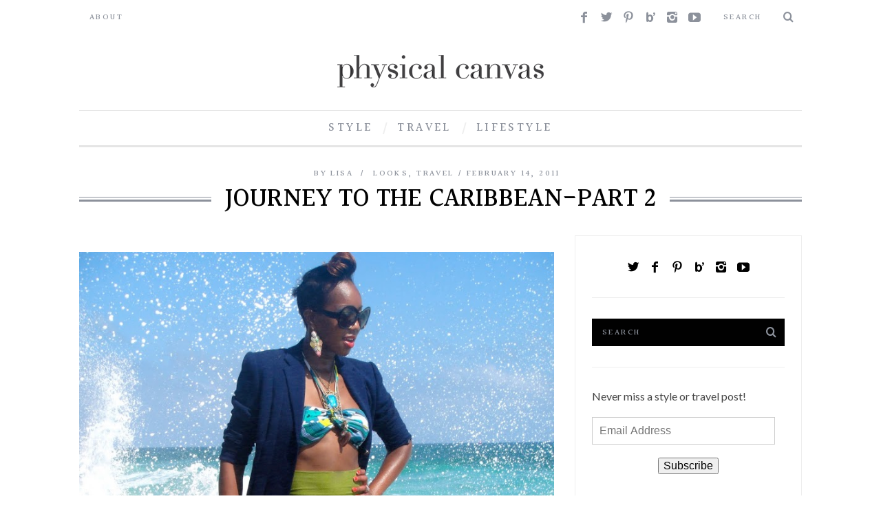

--- FILE ---
content_type: text/html; charset=UTF-8
request_url: http://www.physicalcanvas.com/2011/02/journey-to-the-caribbean-part-2.html
body_size: 28376
content:
<!DOCTYPE html>
<!--[if lt IE 9]><html lang="en" prefix="og: http://ogp.me/ns#" class="oldie"><![endif]-->
<!--[if (gte IE 9) | !(IE)]><!--><html lang="en" prefix="og: http://ogp.me/ns#" class="modern"><!--<![endif]-->
<head>
<meta charset="UTF-8" />
<meta name="viewport" content="width=device-width, initial-scale=1" />
<!--[if IE]><meta http-equiv='X-UA-Compatible' content='IE=edge,chrome=1'><![endif]-->
<title>Journey to the Caribbean-Part 2 - Physical Canvas</title>
<link rel="shortcut icon" href="http://www.physicalcanvas.com/wp-content/uploads/2014/08/favicon1.ico" />
<link rel="apple-touch-icon-precomposed" href="http://www.physicalcanvas.com/wp-content/uploads/2014/08/pc-favicon.png" />


<!-- This site is optimized with the Yoast SEO plugin v5.1 - https://yoast.com/wordpress/plugins/seo/ -->
<link rel="canonical" href="http://www.physicalcanvas.com/2011/02/journey-to-the-caribbean-part-2.html" />
<meta property="og:locale" content="en_US" />
<meta property="og:type" content="article" />
<meta property="og:title" content="Journey to the Caribbean-Part 2 - Physical Canvas" />
<meta property="og:description" content="If there&#8217;s one thing that I love is a great scenic view with beautiful clothes. My hubby and I found this great piece of..." />
<meta property="og:url" content="http://www.physicalcanvas.com/2011/02/journey-to-the-caribbean-part-2.html" />
<meta property="og:site_name" content="Physical Canvas" />
<meta property="article:tag" content="looks" />
<meta property="article:tag" content="summer" />
<meta property="article:tag" content="travel" />
<meta property="article:section" content="looks" />
<meta property="article:published_time" content="2011-02-14T17:00:00-05:00" />
<meta property="article:modified_time" content="2014-10-21T11:13:17-04:00" />
<meta property="og:updated_time" content="2014-10-21T11:13:17-04:00" />
<meta property="og:image" content="http://www.physicalcanvas.com/wp-content/uploads/2011/03/DSC02010p.jpg" />
<meta property="og:image:width" content="768" />
<meta property="og:image:height" content="1024" />
<!-- / Yoast SEO plugin. -->

<link rel='dns-prefetch' href='//fonts.googleapis.com' />
<link rel='dns-prefetch' href='//s.w.org' />
<link rel="alternate" type="application/rss+xml" title="Physical Canvas &raquo; Feed" href="http://www.physicalcanvas.com/feed" />
<link rel="alternate" type="application/rss+xml" title="Physical Canvas &raquo; Comments Feed" href="http://www.physicalcanvas.com/comments/feed" />
<link rel="alternate" type="application/rss+xml" title="Physical Canvas &raquo; Journey to the Caribbean-Part 2 Comments Feed" href="http://www.physicalcanvas.com/2011/02/journey-to-the-caribbean-part-2.html/feed" />
<!-- This site uses the Google Analytics by ExactMetrics plugin v6.0.2 - Using Analytics tracking - https://www.exactmetrics.com/ -->
<!-- Note: ExactMetrics is not currently configured on this site. The site owner needs to authenticate with Google Analytics in the ExactMetrics settings panel. -->
<!-- No UA code set -->
<!-- / Google Analytics by ExactMetrics -->
		<script type="text/javascript">
			window._wpemojiSettings = {"baseUrl":"https:\/\/s.w.org\/images\/core\/emoji\/12.0.0-1\/72x72\/","ext":".png","svgUrl":"https:\/\/s.w.org\/images\/core\/emoji\/12.0.0-1\/svg\/","svgExt":".svg","source":{"concatemoji":"http:\/\/www.physicalcanvas.com\/wp-includes\/js\/wp-emoji-release.min.js?ver=5.4.16"}};
			/*! This file is auto-generated */
			!function(e,a,t){var n,r,o,i=a.createElement("canvas"),p=i.getContext&&i.getContext("2d");function s(e,t){var a=String.fromCharCode;p.clearRect(0,0,i.width,i.height),p.fillText(a.apply(this,e),0,0);e=i.toDataURL();return p.clearRect(0,0,i.width,i.height),p.fillText(a.apply(this,t),0,0),e===i.toDataURL()}function c(e){var t=a.createElement("script");t.src=e,t.defer=t.type="text/javascript",a.getElementsByTagName("head")[0].appendChild(t)}for(o=Array("flag","emoji"),t.supports={everything:!0,everythingExceptFlag:!0},r=0;r<o.length;r++)t.supports[o[r]]=function(e){if(!p||!p.fillText)return!1;switch(p.textBaseline="top",p.font="600 32px Arial",e){case"flag":return s([127987,65039,8205,9895,65039],[127987,65039,8203,9895,65039])?!1:!s([55356,56826,55356,56819],[55356,56826,8203,55356,56819])&&!s([55356,57332,56128,56423,56128,56418,56128,56421,56128,56430,56128,56423,56128,56447],[55356,57332,8203,56128,56423,8203,56128,56418,8203,56128,56421,8203,56128,56430,8203,56128,56423,8203,56128,56447]);case"emoji":return!s([55357,56424,55356,57342,8205,55358,56605,8205,55357,56424,55356,57340],[55357,56424,55356,57342,8203,55358,56605,8203,55357,56424,55356,57340])}return!1}(o[r]),t.supports.everything=t.supports.everything&&t.supports[o[r]],"flag"!==o[r]&&(t.supports.everythingExceptFlag=t.supports.everythingExceptFlag&&t.supports[o[r]]);t.supports.everythingExceptFlag=t.supports.everythingExceptFlag&&!t.supports.flag,t.DOMReady=!1,t.readyCallback=function(){t.DOMReady=!0},t.supports.everything||(n=function(){t.readyCallback()},a.addEventListener?(a.addEventListener("DOMContentLoaded",n,!1),e.addEventListener("load",n,!1)):(e.attachEvent("onload",n),a.attachEvent("onreadystatechange",function(){"complete"===a.readyState&&t.readyCallback()})),(n=t.source||{}).concatemoji?c(n.concatemoji):n.wpemoji&&n.twemoji&&(c(n.twemoji),c(n.wpemoji)))}(window,document,window._wpemojiSettings);
		</script>
		<style type="text/css">
img.wp-smiley,
img.emoji {
	display: inline !important;
	border: none !important;
	box-shadow: none !important;
	height: 1em !important;
	width: 1em !important;
	margin: 0 .07em !important;
	vertical-align: -0.1em !important;
	background: none !important;
	padding: 0 !important;
}
</style>
	<link rel='stylesheet' id='sb_instagram_styles-css'  href='http://www.physicalcanvas.com/wp-content/plugins/instagram-feed/css/sb-instagram-2-2.min.css?ver=2.4.1' type='text/css' media='all' />
<link rel='stylesheet' id='wp-block-library-css'  href='http://www.physicalcanvas.com/wp-includes/css/dist/block-library/style.min.css?ver=5.4.16' type='text/css' media='all' />
<style id='wp-block-library-inline-css' type='text/css'>
.has-text-align-justify{text-align:justify;}
</style>
<link rel='stylesheet' id='contact-form-7-css'  href='http://www.physicalcanvas.com/wp-content/plugins/contact-form-7/includes/css/styles.css?ver=5.1.8' type='text/css' media='all' />
<link rel='stylesheet' id='sc-frontend-style-css'  href='http://www.physicalcanvas.com/wp-content/plugins/shortcodes-indep/css/frontend-style.css?ver=5.4.16' type='text/css' media='all' />
<link rel='stylesheet' id='main-style-css'  href='http://www.physicalcanvas.com/wp-content/themes/simplemag/style.css?ver=5.4.16' type='text/css' media='all' />
<link rel='stylesheet' id='redux-google-fonts-ti_option-css'  href='http://fonts.googleapis.com/css?family=Halant%3A500%7CLato&#038;subset=latin&#038;ver=1589498494' type='text/css' media='all' />
<link rel='stylesheet' id='jetpack_css-css'  href='http://www.physicalcanvas.com/wp-content/plugins/jetpack/css/jetpack.css?ver=8.5' type='text/css' media='all' />
<script type='text/javascript' src='http://www.physicalcanvas.com/wp-includes/js/jquery/jquery.js?ver=1.12.4-wp'></script>
<script type='text/javascript' src='http://www.physicalcanvas.com/wp-includes/js/jquery/jquery-migrate.min.js?ver=1.4.1'></script>
<link rel='https://api.w.org/' href='http://www.physicalcanvas.com/wp-json/' />
<link rel="EditURI" type="application/rsd+xml" title="RSD" href="http://www.physicalcanvas.com/xmlrpc.php?rsd" />
<link rel="wlwmanifest" type="application/wlwmanifest+xml" href="http://www.physicalcanvas.com/wp-includes/wlwmanifest.xml" /> 
<meta name="generator" content="WordPress 5.4.16" />
<link rel='shortlink' href='https://wp.me/p4Rebp-2R' />
<link rel="alternate" type="application/json+oembed" href="http://www.physicalcanvas.com/wp-json/oembed/1.0/embed?url=http%3A%2F%2Fwww.physicalcanvas.com%2F2011%2F02%2Fjourney-to-the-caribbean-part-2.html" />
<link rel="alternate" type="text/xml+oembed" href="http://www.physicalcanvas.com/wp-json/oembed/1.0/embed?url=http%3A%2F%2Fwww.physicalcanvas.com%2F2011%2F02%2Fjourney-to-the-caribbean-part-2.html&#038;format=xml" />
<script type='text/javascript' data-cfasync='false'>var _mmunch = {'front': false, 'page': false, 'post': false, 'category': false, 'author': false, 'search': false, 'attachment': false, 'tag': false};_mmunch['post'] = true; _mmunch['postData'] = {"ID":177,"post_name":"journey-to-the-caribbean-part-2","post_title":"Journey to the Caribbean-Part 2","post_type":"post","post_author":"1","post_status":"publish"}; _mmunch['postCategories'] = [{"term_id":263,"name":"looks","slug":"looks","term_group":0,"term_taxonomy_id":269,"taxonomy":"category","description":"","parent":377,"count":100,"filter":"raw","cat_ID":263,"category_count":100,"category_description":"","cat_name":"looks","category_nicename":"looks","category_parent":377},{"term_id":353,"name":"travel","slug":"travel","term_group":0,"term_taxonomy_id":266,"taxonomy":"category","description":"","parent":0,"count":16,"filter":"raw","cat_ID":353,"category_count":16,"category_description":"","cat_name":"travel","category_nicename":"travel","category_parent":0}]; _mmunch['postTags'] = [{"term_id":364,"name":"looks","slug":"looks","term_group":0,"term_taxonomy_id":276,"taxonomy":"post_tag","description":"","parent":0,"count":92,"filter":"raw"},{"term_id":35,"name":"summer","slug":"summer","term_group":0,"term_taxonomy_id":297,"taxonomy":"post_tag","description":"","parent":0,"count":8,"filter":"raw"},{"term_id":33,"name":"travel","slug":"travel","term_group":0,"term_taxonomy_id":33,"taxonomy":"post_tag","description":"","parent":0,"count":12,"filter":"raw"}]; _mmunch['postAuthor'] = {"name":"Lisa","ID":1};</script><script data-cfasync="false" src="//a.mailmunch.co/app/v1/site.js" id="mailmunch-script" data-plugin="mc_mm" data-mailmunch-site-id="235010" async></script><script type="text/javascript" async defer data-pin-color="white" data-pin-height="28" data-pin-hover="true" src="http://www.physicalcanvas.com/wp-content/plugins/pinterest-pin-it-button-on-image-hover-and-post/js/pinit.js"></script>	<script>
		jQuery(document).ready(function(){
		jQuery(".is-cropped img").each(function(){
			jQuery(this).attr("style", "min-height: 120px;min-width: 100px;");

		});
		jQuery('.avatar').attr('style', 'min-width: unset; min-height: unset;');
	});
		</script>
	
<!-- WP Content Copy Protection script by Rynaldo Stoltz Starts - http://yooplugins.com/ -->

<div align="center"><noscript>
   <div style="position:fixed; top:0px; left:0px; z-index:3000; height:100%; width:100%; background-color:#FFFFFF">
   <div style="font-family: Trebuchet MS; font-size: 14px; background-color:#FFF000; padding: 10pt;">Oops! It appears that you have disabled your Javascript. In order for you to see this page as it is meant to appear, we ask that you please re-enable your Javascript!</div></div>
   </noscript></div>

<script type="text/javascript">
function disableSelection(e){if(typeof e.onselectstart!="undefined")e.onselectstart=function(){return false};else if(typeof e.style.MozUserSelect!="undefined")e.style.MozUserSelect="none";else e.onmousedown=function(){return false};e.style.cursor="default"}window.onload=function(){disableSelection(document.body)}
</script>

<script type="text/javascript">
document.oncontextmenu=function(e){var t=e||window.event;var n=t.target||t.srcElement;if(n.nodeName!="A")return false};
document.ondragstart=function(){return false};
</script>

<style type="text/css">
* : (input, textarea) {
	-webkit-touch-callout:none;
	-webkit-user-select:none;
}
</style>

<style type="text/css">
img {
	-webkit-touch-callout:none;
	-webkit-user-select:none;
}
</style>

<script type="text/javascript">
window.addEventListener("keydown",function(e){if(e.ctrlKey&&(e.which==65||e.which==66||e.which==67||e.which==70||e.which==73||e.which==80||e.which==83||e.which==85||e.which==86)){e.preventDefault()}});document.keypress=function(e){if(e.ctrlKey&&(e.which==65||e.which==66||e.which==70||e.which==67||e.which==73||e.which==80||e.which==83||e.which==85||e.which==86)){}return false}
</script>

<script type="text/javascript">
document.onkeydown=function(e){e=e||window.event;if(e.keyCode==123||e.keyCode==18){return false}}
</script>

<!-- WP Content Copy Protection script by Rynaldo Stoltz Ends - http://yooplugins.com/ -->





























<script type="text/javascript">
    "function"!=typeof loadGsLib&&(loadGsLib=function(){var e=document.createElement("script");
    e.type="text/javascript",e.async=!0,e.src="https://api.at.getsocial.io/get/v1/909795/gs_async.js";
    var t=document.getElementsByTagName("script")[0];t.parentNode.insertBefore(e,t)})();
    var GETSOCIAL_VERSION = "4.3.3";
</script>
<link rel='dns-prefetch' href='//v0.wordpress.com'/>
<style type="text/css">
.main-menu > ul > li:hover > a {color:#dd9933;}.secondary-menu ul > li:hover > a {color:#dd9933;}.main-menu > ul > .link-arrow > a:after{border-color:transparent transparent #262a30;}.main-menu > ul > li > .sub-menu{border-top-color:#262a30;}.modern .content-over-image figure:before{opacity:0.1;}#searchform input,#searchform button{color:#8c919b}.modern .content-over-image:hover figure:before{opacity:0.7;}.main-menu .sub-menu .sub-links a:after{background-color:#000000}.sidebar .widget{border-bottom:1px solid #eeeeee;}.footer-sidebar .widget_rss li:after,.footer-sidebar .widget_pages li a:after,.footer-sidebar .widget_nav_menu li a:after,.footer-sidebar .widget_categories ul li:after, .footer-sidebar .widget_recent_entries li:after,.footer-sidebar .widget_recent_comments li:after{background-color:#8c919b;}.footer-sidebar .widget_ti_latest_comments .comment-text:after{border-bottom-color:transparent;}.footer-sidebar .widget_ti_latest_comments .comment-text:before{border-bottom-color:#d8d8d8;}.footer-sidebar .widget_ti_latest_comments .comment-text{border-color:#d8d8d8;}
.sub-menu-columns .sub-menu .sub-links > .menu-item-has-children > a {color:#dd9933;}
.title-with-sep{background:url("http://www.physicalcanvas.com/wp-content/themes/simplemag/images/section-header.png") repeat-x 0 50%;}
/* Custom CSS */
/* Shows the social icons on mobile
 * rather than the icon of the arrow
 */
@media only screen and (max-width: 750px) {
	.top-strip .social li .social-share-link {
		display: none;
	}

	.top-strip .social li ul {
		display: block;
		position: static;
	}
}


/* Custom three line menu icon */
#open-pageslide{position:relative;width:50px;height:50px}
#open-pageslide .icomoon-menu:after,#open-pageslide:after,
#open-pageslide:before{content:"";width:30px;height:1px;position:absolute;left:0;background-color:#8c919b}
#open-pageslide:before{top:25%}
#open-pageslide:after{bottom:25%}
#open-pageslide .icomoon-menu:before{display:none}
#open-pageslide .icomoon-menu:after{top:50%}
</style>
			<style type="text/css" id="wp-custom-css">
				.home.blog .column-2 {
	display: none;
}

.home.blog .column-1 {
	width: 100%;
}

#masthead .header-search #searchform input[type="text"], 
#masthead.color-site-white #searchform input[type="text"] {
	border-color: lightgrey;
}

.classic-layout .entry-image {
	display: inline-block;
}			</style>
		<style type="text/css" title="dynamic-css" class="options-output">h1, h2, h3, h4, h5, h6, .main-menu a, .secondary-menu a, .widget_pages, .widget_categories, .widget_nav_menu, .tagline, .sub-title, .entry-meta, .entry-note, .read-more, #submit, .single .entry-content > p:first-of-type:first-letter, input#s, .single-author-box .vcard, .comment-author, .comment-meta, .comment-reply-link, #respond label, .copyright, #wp-calendar tbody, .latest-reviews i, .score-box .total{font-family:Halant;font-weight:500;font-style:normal;}.title-with-sep, .title-with-bg, .classic-layout .entry-title, .posts-slider .entry-title{font-size:38px;}.main-menu > ul > li{font-size:17px;}body{font-family:Lato;font-weight:normal;font-style:normal;font-size:16px;}body, .site-content, .layout-full .title-with-sep .title, .layout-full .title-with-sep .entry-title{background-color:#fff;}.entry-image, .paging-navigation .current, .link-pages span, .score-line span, .entry-breakdown .item .score-line, .widget_ti_most_commented span, .all-news-link .read-more{background-color:#eeeeee;}.paging-navigation .current, .widget span i, .score-line span i, .all-news-link .read-more{color:#000000;}#masthead, .main-menu-fixed{background-color:#ffffff;}.top-strip, .secondary-menu .sub-menu, .top-strip #searchform input[type="text"], .top-strip .social li ul{background-color:transparent;}.top-strip{border-bottom:.5px none #ffffff;}.secondary-menu a{color:#8c919b;}.secondary-menu a:hover{color:#dd9933;}.secondary-menu li, .top-strip #searchform input[type="text"]{border-color:transparent;}.top-strip .social li a{color:#8c919b;}.main-menu,.sticky-active .main-menu-fixed{background-color:#ffffff;}.main-menu > ul > li > a{color:#8c919b;}.main-menu > ul > li > a:hover{color:#dd9933;}.main-menu > ul > li:after{color:#eeeeee;}.main-menu{border-top:1px solid #e5e5e5;}.main-menu{border-bottom:3px solid #e5e5e5;}.main-menu .sub-menu{border-top:0px solid #000000;border-bottom:0px solid #000000;border-left:0px solid #000000;border-right:0px solid #000000;}.main-menu .sub-menu,.main-menu .sub-menu-two-columns .sub-menu:before{background-color:#ffffff;}.sub-links li a{color:#000000;}.sub-links li a:hover{color:#dd9933;}.main-menu .sub-menu .sub-links a:after{background-color:#e5e5e5;}.main-menu .sub-menu:after{background-color:#242628;}.sub-posts li a{color:#ffffff;}.sub-posts li a:hover{color:#dd9933;}.modern .content-over-image figure:before{background-color:#000000;}.sidebar{border-top:1px solid #eeeeee;border-bottom:1px solid #eeeeee;border-left:1px solid #eeeeee;border-right:1px solid #eeeeee;}.slide-dock{background-color:#ffffff;}.slide-dock h3, .slide-dock a, .slide-dock p{color:#81d742;}.footer-sidebar, .widget_ti_most_commented li a{background-color:transparent;}.footer-sidebar .widget h3{color:#adadad;}.footer-sidebar{color:#8c919b;}.footer-sidebar .widget a{color:#8c919b;}.footer-sidebar .widget a:hover{color:#dd9933;}.widget-area-2, .widget-area-3, .footer-sidebar .widget{border-top:1px solid #d8d8d8;border-bottom:1px solid #d8d8d8;border-left:1px solid #d8d8d8;border-right:1px solid #d8d8d8;}.copyright{background-color:#000000;}.copyright, .copyright a{color:#ffffff;}</style></head>

<body class="post-template-default single single-post postid-177 single-format-standard" itemscope itemtype="http://schema.org/WebPage">

    <div id="pageslide" class="st-menu st-effect">
    	<a href="#" id="close-pageslide"><i class="icomoon-remove-sign"></i></a>
    </div><!-- Sidebar in Mobile View -->
    
	    <section id="site" class="layout-full">
        <div class="site-content">
    
            <header id="masthead" role="banner" class="clearfix with-menu" itemscope itemtype="http://schema.org/WPHeader">
                
                <div class="no-print top-strip">
                    <div class="wrapper clearfix">
            
                        
<form method="get" id="searchform" action="http://www.physicalcanvas.com/" role="search">
	<input type="text" name="s" id="s" value="Search" onfocus="if(this.value=='Search')this.value='';" onblur="if(this.value=='')this.value='Search';" />
    <button type="submit">
    	<i class="icomoon-search"></i>
    </button>
</form><ul class="social">
		<li><a href="#" class="icomoon-share social-share-link"></a>
			<ul><li><a href="http://www.facebook.com/PhysicalCanvas" class="icomoon-facebook" target="_blank"></a></li><li><a href="http://www.twitter.com/physicalcanvas" class="icomoon-twitter" target="_blank"></a></li><li><a href="http://www.pinterest.com/physicalcanvas" class="icomoon-pinterest" target="_blank"></a></li><li><a href="https://www.bloglovin.com/blog/2127370/posts" class="icomoon-bloglovin" target="_blank"></a></li><li><a href="http://www.instagram.com/physicalcanvas" class="icomoon-instagram" target="_blank"></a></li><li><a href="https://www.youtube.com/user/physicalcanvas" class="icomoon-youtube" target="_blank"></a></li>		</ul>
		</li>
	</ul>                        
                        <a href="#" id="open-pageslide" data-effect="st-effect"><i class="icomoon-menu"></i></a>
                        
                        <nav class="secondary-menu" role="navigation" itemscope="itemscope" itemtype="http://schema.org/SiteNavigationElement"><ul id="secondary-nav" class="menu"><li id="menu-item-3012" class="menu-item menu-item-type-post_type menu-item-object-page menu-item-has-children menu-item-3012"><a href="http://www.physicalcanvas.com/about">About</a>
<ul class="sub-menu">
	<li id="menu-item-3019" class="menu-item menu-item-type-post_type menu-item-object-page menu-item-3019"><a href="http://www.physicalcanvas.com/press">Press</a></li>
</ul>
</li>
</ul></nav>                    </div><!-- .wrapper -->
                </div><!-- .top-strip -->
                
                
                <div id="branding" class="animated">
                    <div class="wrapper">
                    
<div class="header header-default">
    <a class="logo" href="http://www.physicalcanvas.com/">
        <img src="http://www.physicalcanvas.com/wp-content/uploads/2014/08/pclogo-grey300-Copy.png" alt="Physical Canvas - a living, breathing mood board to explore fashion, lifestyle and travel" width="300" height="47" />
    </a><!-- Logo -->
    
    </div><!-- .header-default -->                    </div><!-- .wrapper -->
                </div><!-- #branding -->
                
				<div class="no-print animated main-menu-container"><div class="main-menu-fixed"><nav class="wrapper main-menu" role="navigation" itemscope="itemscope" itemtype="http://schema.org/SiteNavigationElement"><ul id="main-nav" class="menu"><li id="menu-item-3021" class="menu-item menu-item-type-taxonomy menu-item-object-category current-post-ancestor menu-item-has-children"><a href="http://www.physicalcanvas.com/category/style">style</a><div class="sub-menu"><ul class="sub-posts">
								<li>
									<figure>
										<a href="http://www.physicalcanvas.com/2017/03/funny-thing-happened-when-a-salon-in-thailand-did-my-natural-hair.html"><img src="http://www.physicalcanvas.com/wp-content/uploads/2017/03/hair-wash-in-Thailand-296x197.jpg" alt="A Funny Thing Happened When a Salon in Thailand Did My Natural Hair" width="296" height="197" /></a>
									</figure>
									<a href="http://www.physicalcanvas.com/2017/03/funny-thing-happened-when-a-salon-in-thailand-did-my-natural-hair.html">A Funny Thing Happened When a Salon in Thailand Did My Natural Hair</a>
								</li>
								<li>
									<figure>
										<a href="http://www.physicalcanvas.com/2016/12/travel-essentials-lunette-menstrual-cup.html"><img src="http://www.physicalcanvas.com/wp-content/uploads/2016/12/Purple_lunette_cup-296x197.jpg" alt="Travel Essentials: The Lunette Menstrual Cup" width="296" height="197" /></a>
									</figure>
									<a href="http://www.physicalcanvas.com/2016/12/travel-essentials-lunette-menstrual-cup.html">Travel Essentials: The Lunette Menstrual Cup</a>
								</li>
								<li>
									<figure>
										<a href="http://www.physicalcanvas.com/2016/11/black-bird.html"><img src="http://www.physicalcanvas.com/wp-content/uploads/2016/11/LisaBarber_3330FINAL.jpg" class="wp-post-image" alt="Black bird" /></a>
									</figure>
									<a href="http://www.physicalcanvas.com/2016/11/black-bird.html">Black bird</a>
								</li></ul>
<ul class="sub-links">
	<li id="menu-item-1430" class="menu-item menu-item-type-taxonomy menu-item-object-category"><a href="http://www.physicalcanvas.com/category/style/diy">DIY</a><div class="sub-menu"></div>
</li>
	<li id="menu-item-1432" class="menu-item menu-item-type-taxonomy menu-item-object-category"><a title="Fashion" href="http://www.physicalcanvas.com/category/style/fashion">fashion</a><div class="sub-menu"></div>
</li>
	<li id="menu-item-3018" class="menu-item menu-item-type-taxonomy menu-item-object-category"><a href="http://www.physicalcanvas.com/category/style/hair-and-beauty">hair &#038; beauty</a><div class="sub-menu"></div>
</li>
	<li id="menu-item-3017" class="menu-item menu-item-type-taxonomy menu-item-object-category current-post-ancestor current-menu-parent current-post-parent"><a href="http://www.physicalcanvas.com/category/style/looks">looks</a><div class="sub-menu"></div>
</li>
	<li id="menu-item-2321" class="menu-item menu-item-type-taxonomy menu-item-object-category"><a href="http://www.physicalcanvas.com/category/style/review">Product Reviews</a><div class="sub-menu"></div>
</li>
	<li id="menu-item-1434" class="menu-item menu-item-type-taxonomy menu-item-object-category"><a href="http://www.physicalcanvas.com/category/style/target-tuesday">Target Tuesdays</a><div class="sub-menu"></div>
</li>
</ul>
</div>
</li>
<li id="menu-item-1436" class="menu-item menu-item-type-taxonomy menu-item-object-category current-post-ancestor current-menu-parent current-post-parent menu-item-has-children"><a href="http://www.physicalcanvas.com/category/travel">travel</a><div class="sub-menu"><ul class="sub-posts">
								<li>
									<figure>
										<a href="http://www.physicalcanvas.com/2018/01/pregnancy-abroad-highlights-unexpected-challenges.html"><img src="http://www.physicalcanvas.com/wp-content/uploads/2018/01/IMG_7715-1024x683.jpg" class="wp-post-image" alt="My Pregnancy Abroad: Highlights and Unexpected Challenges" /></a>
									</figure>
									<a href="http://www.physicalcanvas.com/2018/01/pregnancy-abroad-highlights-unexpected-challenges.html">My Pregnancy Abroad: Highlights and Unexpected Challenges</a>
								</li>
								<li>
									<figure>
										<a href="http://www.physicalcanvas.com/2017/04/bali-travel-guide.html"><img src="http://www.physicalcanvas.com/wp-content/uploads/2017/04/33892931715_5a1d3436c4_b-296x197.jpg" alt="The Culture Guide to Bali: Where to Stay, Shop, Sip and Sightsee" width="296" height="197" /></a>
									</figure>
									<a href="http://www.physicalcanvas.com/2017/04/bali-travel-guide.html">The Culture Guide to Bali: Where to Stay, Shop, Sip and Sightsee</a>
								</li>
								<li>
									<figure>
										<a href="http://www.physicalcanvas.com/2017/03/funny-thing-happened-when-a-salon-in-thailand-did-my-natural-hair.html"><img src="http://www.physicalcanvas.com/wp-content/uploads/2017/03/hair-wash-in-Thailand-296x197.jpg" alt="A Funny Thing Happened When a Salon in Thailand Did My Natural Hair" width="296" height="197" /></a>
									</figure>
									<a href="http://www.physicalcanvas.com/2017/03/funny-thing-happened-when-a-salon-in-thailand-did-my-natural-hair.html">A Funny Thing Happened When a Salon in Thailand Did My Natural Hair</a>
								</li></ul>
<ul class="sub-links">
	<li id="menu-item-3020" class="menu-item menu-item-type-taxonomy menu-item-object-category"><a href="http://www.physicalcanvas.com/category/travel/packing">packing</a><div class="sub-menu"></div>
</li>
	<li id="menu-item-3014" class="menu-item menu-item-type-taxonomy menu-item-object-category"><a href="http://www.physicalcanvas.com/category/travel/travel-guides">travel guides</a><div class="sub-menu"></div>
</li>
</ul>
</div>
</li>
<li id="menu-item-1717" class="menu-item menu-item-type-taxonomy menu-item-object-category menu-item-has-children"><a href="http://www.physicalcanvas.com/category/lifestyle">lifestyle</a><div class="sub-menu"><ul class="sub-posts">
								<li>
									<figure>
										<a href="http://www.physicalcanvas.com/2020/05/repurpose-furniture-3-simple-standing-desk-ideas.html"><img src="http://www.physicalcanvas.com/wp-content/uploads/2020/05/PSX_20200322_173129-768x1024.jpg" class="wp-post-image" alt="Repurpose Your Furniture: 3 Simple Standing Desk Ideas" /></a>
									</figure>
									<a href="http://www.physicalcanvas.com/2020/05/repurpose-furniture-3-simple-standing-desk-ideas.html">Repurpose Your Furniture: 3 Simple Standing Desk Ideas</a>
								</li>
								<li>
									<figure>
										<a href="http://www.physicalcanvas.com/2018/01/pregnancy-abroad-highlights-unexpected-challenges.html"><img src="http://www.physicalcanvas.com/wp-content/uploads/2018/01/IMG_7715-1024x683.jpg" class="wp-post-image" alt="My Pregnancy Abroad: Highlights and Unexpected Challenges" /></a>
									</figure>
									<a href="http://www.physicalcanvas.com/2018/01/pregnancy-abroad-highlights-unexpected-challenges.html">My Pregnancy Abroad: Highlights and Unexpected Challenges</a>
								</li>
								<li>
									<figure>
										<a href="http://www.physicalcanvas.com/2016/08/long-term-travel-almost-cramped-style-jet-setting-paradise.html"><img src="http://www.physicalcanvas.com/wp-content/uploads/2016/06/Lisa-on-Rock-at-Lake-Pukaki-bgg-1024x682.png" class="wp-post-image" alt="How Long-term Travel Almost Cramped My Style in a Jet-setting Paradise" /></a>
									</figure>
									<a href="http://www.physicalcanvas.com/2016/08/long-term-travel-almost-cramped-style-jet-setting-paradise.html">How Long-term Travel Almost Cramped My Style in a Jet-setting Paradise</a>
								</li></ul>
<ul class="sub-links">
	<li id="menu-item-3015" class="menu-item menu-item-type-taxonomy menu-item-object-category"><a href="http://www.physicalcanvas.com/category/lifestyle/book-reviews">book reviews</a><div class="sub-menu"></div>
</li>
	<li id="menu-item-3076" class="menu-item menu-item-type-taxonomy menu-item-object-category"><a href="http://www.physicalcanvas.com/category/lifestyle/motherhood">motherhood</a><div class="sub-menu"></div>
</li>
</ul>
</div>
</li>
</ul></nav></div></div>            
            </header><!-- #masthead -->
    <main id="content" class="clearfix animated" role="main" itemprop="mainContentOfPage" itemscope itemtype="http://schema.org/Blog">

    
        <article id="post-177" class="post-177 post type-post status-publish format-standard has-post-thumbnail hentry category-looks category-travel tag-looks tag-summer tag-travel" itemscope itemtype="http://schema.org/Article">

            <header class="wrapper entry-header page-header">
                <div class="entry-meta">
                                            <span class="vcard author" itemprop="author" itemscope="itemscope" itemtype="http://schema.org/Person">
                            <span>By</span>
                            <a href="http://www.physicalcanvas.com/author/admin" class="url fn n" rel="author" itemprop="url">
                                <span itemprop="name">Lisa</span>
                            </a>
                        </span>
                                        <span class="entry-category"><a href="http://www.physicalcanvas.com/category/style/looks" >looks</a>, <a href="http://www.physicalcanvas.com/category/travel" >travel</a></span><time class="entry-date updated" datetime="2011-02-14T17:00:00-05:00" itemprop="datePublished">February 14, 2011</time>                </div>
                
                <div class="title-with-sep single-title">
                    <h1 class="entry-title" itemprop="headline">Journey to the Caribbean-Part 2</h1>
                </div>
            </header>

                            <div class="entry-media">
                                    </div>
                

            <div class="wrapper">

                                <div class="grids">
                    <div class="grid-8 column-1">
                
                    
                    
                    
                    <div class="single-box clearfix entry-content" itemprop="articleBody">
                        <div class="getsocial gs-inline-group" ></div><br/><div class='mailmunch-forms-before-post' style='display: none !important;'></div><p><img src="http://www.physicalcanvas.com/wp-content/uploads/2011/03/DSC02010p.jpg" alt="" /></p>
<div dir="ltr" style="text-align: left;">
<div style="clear: both; text-align: center;"></div>
<div style="clear: both; text-align: justify;">If there&#8217;s one thing that I love is a great scenic view with beautiful clothes. My hubby and I found this great piece of rock that became our perfect playing ground for our impromptu shoot in Cozumel, Mexico. The rock was so beat up by the water that it was almost like walking on the moon and it was even worse with my heels but I couldn&#8217;t resist to ruining a great outfit with flip flops. Check out the remaining pics. Enjoy!</div>
<p><img src="http://www.physicalcanvas.com/wp-content/uploads/2011/02/DSC01987p.jpg" alt="" /></p>
<div style="clear: both; text-align: center;"></div>
<div style="clear: both; text-align: center;"><span style="font-family: Georgia, 'Times New Roman', serif;"><b><span style="color: #7f6000;">I sewed these amazing high waist pants to create a great ensemble.</span></b></span></div>
<p><img src="http://www.physicalcanvas.com/wp-content/uploads/2011/02/DSC01997p.jpg" alt="" /><br />
<img src="http://www.physicalcanvas.com/wp-content/uploads/2011/02/DSC01988p.jpg" alt="" /></p>
<div style="clear: both; text-align: center;"></div>
<div style="clear: both; text-align: center;"></div>
<div style="clear: both; text-align: center;"><span style="font-size: x-small;">Target bandeau top, Calvin Klein Blazer, BCBG shoes, F21 Jewelry, Pants sewed by me.</span></div>
<p><img src="http://www.physicalcanvas.com/wp-content/uploads/2011/02/DSC02016p.jpg" alt="" /><br />
<img src="http://www.physicalcanvas.com/wp-content/uploads/2011/02/DSC02041.jpg" alt="" /><br />
<img src="http://www.physicalcanvas.com/wp-content/uploads/2011/02/DSC02038.jpg" alt="" /><br />
<img src="http://www.physicalcanvas.com/wp-content/uploads/2011/02/DSC01965.jpg" alt="" /><br />
<img src="http://www.physicalcanvas.com/wp-content/uploads/2011/02/DSC01906.jpg" alt="" /><br />
<img src="http://www.physicalcanvas.com/wp-content/uploads/2011/02/DSC01904.jpg" alt="" /><br />
<img src="http://www.physicalcanvas.com/wp-content/uploads/2011/02/DSC02232.jpg" alt="" /></p><div class='mailmunch-forms-in-post-middle' style='display: none !important;'></div>
<div style="clear: both; text-align: center;"></div>
<div style="clear: both; text-align: center;"></div>
<div style="clear: both; text-align: center;"></div>
<div style="clear: both; text-align: center;"></div>
<div style="clear: both; text-align: center;"></div>
<div style="clear: both; text-align: center;"></div>
<div style="clear: both; text-align: center;"></div>
<div style="clear: both; text-align: center;"><span style="font-family: Georgia, 'Times New Roman', serif;"><b><span style="color: magenta;">I created this fitted knit dress years ago and wear it every chance I get</span></b></span></div>
<p><img src="http://www.physicalcanvas.com/wp-content/uploads/2011/02/DSC02205.jpg" alt="" /><br />
<img src="http://www.physicalcanvas.com/wp-content/uploads/2011/02/DSC02261.jpg" alt="" /><br />
<img src="http://www.physicalcanvas.com/wp-content/uploads/2011/07/DSC02054.jpg" alt="" /><br />
<img src="http://www.physicalcanvas.com/wp-content/uploads/2011/02/DSC02061.jpg" alt="" /></p>
<div style="clear: both; text-align: center;"></div>
<div style="clear: both; text-align: center;"></div>
<div style="clear: both; text-align: center;"></div>
<div style="clear: both; text-align: center;"></div>
<div style="clear: both; text-align: center;"><span style="font-size: x-small;">Target Bathing suit, MAC Neon Orange Lipstick, JC Penny Earrings</span></div>
<p><img src="http://www.physicalcanvas.com/wp-content/uploads/2011/07/DSC02087.jpg" alt="" /><br />
<img src="http://www.physicalcanvas.com/wp-content/uploads/2011/02/DSC02166.jpg" alt="" /><br />
<img src="http://www.physicalcanvas.com/wp-content/uploads/2011/02/DSC02172.jpg" alt="" /></p>
<div style="clear: both; text-align: center;"></div>
<div style="clear: both; text-align: center;"></div>
<div style="clear: both; text-align: center;"><b><span style="color: #674ea7;">Blazers and Bikinis! I could wear this look all year round&#8230;</span></b></div>
<p><img src="http://www.physicalcanvas.com/wp-content/uploads/2011/02/DSC01772.jpg" alt="" /><br />
<img src="http://www.physicalcanvas.com/wp-content/uploads/2011/02/DSC01870.jpg" alt="" /><br />
<img src="http://www.physicalcanvas.com/wp-content/uploads/2011/02/DSC01883.jpg" alt="" /><br />
<img src="http://www.physicalcanvas.com/wp-content/uploads/2011/02/DSC02141.jpg" alt="" /><br />
<img src="http://www.physicalcanvas.com/wp-content/uploads/2011/02/DSC01976.jpg" alt="" /><br />
<img src="http://www.physicalcanvas.com/wp-content/uploads/2011/02/DSC02101.jpg" alt="" /></p>
<div style="clear: both; text-align: center;"></div>
</div>
</p><div class='mailmunch-forms-after-post' style='display: none !important;'></div><p><a href="//www.pinterest.com/pin/create/button/" data-pin-do="buttonBookmark"  data-pin-color="red" data-pin-height="128"><img src="//assets.pinterest.com/images/pidgets/pinit_fg_en_rect_red_28.png" /></a></p>                                            </div><!-- .entry-content -->

                    <div class="single-box tag-box clearfix"><h3 class="title">Tags</h3><a href="http://www.physicalcanvas.com/tag/looks" rel="tag">looks</a><a href="http://www.physicalcanvas.com/tag/summer" rel="tag">summer</a><a href="http://www.physicalcanvas.com/tag/travel" rel="tag">travel</a></div>
<div class="clearfix single-box social-box social-colors">
	<h3 class="title">Share on</h3>
    <ul>
        <li class="share-facebook">
            <a href="http://www.facebook.com/sharer.php?u=http://www.physicalcanvas.com/2011/02/journey-to-the-caribbean-part-2.html&amp;t=Journey to the Caribbean-Part 2" target="blank">
                <i class="icomoon-facebook"></i>
                Facebook            </a>
        </li>
        <li class="share-twitter">
            <a href="https://twitter.com/intent/tweet?original_referer=http://www.physicalcanvas.com/2011/02/journey-to-the-caribbean-part-2.html&amp;text=Journey to the Caribbean-Part 2&amp;tw_p=tweetbutton&amp;url=http://www.physicalcanvas.com/2011/02/journey-to-the-caribbean-part-2.html&amp;via=PhysicalCanvas" target="_blank">
				<i class="icomoon-twitter"></i>
				Twitter            </a>
        </li>
        <li class="share-pinterest">
                        <a href="//pinterest.com/pin/create/button/?url=http://www.physicalcanvas.com/2011/02/journey-to-the-caribbean-part-2.html&amp;media=http://www.physicalcanvas.com/wp-content/uploads/2011/03/DSC02010p.jpg&amp;description=Journey to the Caribbean-Part 2" target="_blank">
				<i class="icomoon-pinterest"></i>
				Pinterest            </a>
        </li>
        <li class="share-gplus">
            <a href="https://plusone.google.com/_/+1/confirm?hl=en-US&amp;url=http://www.physicalcanvas.com/2011/02/journey-to-the-caribbean-part-2.html" target="_blank">
				<i class="icomoon-google-plus"></i>
				Google +            </a>
        </li>
        <li class="share-linkedin">
            <a href="http://www.linkedin.com/shareArticle?mini=true&amp;url=http://www.physicalcanvas.com/2011/02/journey-to-the-caribbean-part-2.html&amp;title=Journey to the Caribbean-Part 2&amp;source=Physical Canvas">
                <i class="icomoon-linkedin"></i>
                LinkedIn            </a>
       </li>
        <li class="share-mail">
            <a href="mailto:?subject=Journey to the Caribbean-Part 2&amp;body=http://www.physicalcanvas.com/2011/02/journey-to-the-caribbean-part-2.html">
            	<i class="icomoon-envelope"></i>
				Email            </a>
       </li>
    </ul>
</div><!-- social-box -->
<div class="single-box author-box single-author-box">

	<ul class="author-tabs-button clearfix">
        <li><a href="#author-bio">Bio</a></li>
        <li><a href="#author-posts">Latest Posts</a></li>
    </ul>
    
    <div class="author-tabs-content">
    	<div class="clearfix inner">
            
			<div id="author-bio">
                <div class="avatar">
                    <a href="http://www.physicalcanvas.com/author/admin">
                		<img src="http://www.physicalcanvas.com/wp-content/uploads/2014/09/avatar-122x150.jpg" width="57" height="70" alt="Lisa" class="avatar avatar-70 wp-user-avatar wp-user-avatar-70 alignnone photo" />                    </a>
                </div><!-- .avatar -->
                <div class="author-info" itemprop="author" itemscope="itemscope" itemtype="http://schema.org/Person">
                    <span class="vcard author">
                        <span class="fn"> 
                            <a href="http://www.physicalcanvas.com/author/admin" rel="author" itemprop="url">
                                <span itemprop="name">Lisa</span>
                            </a>
                        </span>
                    </span>
                    <p itemprop="description">
						Lisa Barber is a wife, sister and thrill seeker for aspirational looks on a budget. Given her love for culture she embarked on a lifestyle to pursue full-time travel by selling her home and resigning from her career to see the world, starting with the purchase of a one-way ticket to New Zealand. Throughout her travels, she seeks to connect readers to global experiences by highlighting fashion abroad, travel guides and personal experiences as a woman of color. As a social media enthusiast at heart, she has a passion for identifying emerging trends in fashion and technology and enjoys working in her local community when she returns to Rochester, NY. <a href="http://www.physicalcanvas.com/about">Read more</a>                    </p>
                </div><!-- .info -->
                <ul class="author-social">
					                        <li>
                            <a class="user-url" href="http://www.physicalcanvas.com">
                                Website                            </a>
                        </li>
                                        
                                            <li>
                            <a class="twitter-link" href="https://twitter.com/https://twitter.com/physicalcanvas">
                                Twitter                            </a>
                        </li>
                                
                                            <li>
                            <a class="facebook-link" href="http://facebook.com/www.facebook.com/physicalcanvas">
                                Facebook                            </a>
                        </li>
                                        
                                
                                            <li>
                            <a class="pinterest-link" href="http://pinterest.com/http://www.pinterest.com/physicalcanvas">
                                Pinterest                            </a>
                         </li>
                                        
                                            <li>
                            <a class="linkedin-link" href="http://linkedin.com/in/http://www.linkedin.com/in/lisabarber1">
                                LinkedIn                            </a>
                         </li>
                    
                                    </ul><!-- .author-social -->
            </div><!-- #author-bio -->
      
    		<div id="author-posts">
                <div class="avatar">
                	<a href="http://www.physicalcanvas.com/author/admin">
                		<img src="http://www.physicalcanvas.com/wp-content/uploads/2014/09/avatar-122x150.jpg" width="89" height="109" alt="Lisa" class="avatar avatar-109 wp-user-avatar wp-user-avatar-109 alignnone photo" />                    </a>
                </div><!-- .avatar -->
                <div class="author-info">
					Latest Posts By                    <a href="http://www.physicalcanvas.com/author/admin" rel="author">
                       Lisa                    </a>
                    <ul>
					                         <li>
                         	<a href="http://www.physicalcanvas.com/2020/05/repurpose-furniture-3-simple-standing-desk-ideas.html">Repurpose Your Furniture: 3 Simple Standing Desk Ideas</a>
                         </li>
                                             <li>
                         	<a href="http://www.physicalcanvas.com/2018/01/pregnancy-abroad-highlights-unexpected-challenges.html">My Pregnancy Abroad: Highlights and Unexpected Challenges</a>
                         </li>
                                             <li>
                         	<a href="http://www.physicalcanvas.com/2017/04/bali-travel-guide.html">The Culture Guide to Bali: Where to Stay, Shop, Sip and Sightsee</a>
                         </li>
                                    	</ul>
                </div>
    		</div><!-- #author-posts -->
            
    	</div>
    </div>
    
</div><!-- .tabs -->
                    

                                            <nav class="single-box clearfix nav-single">
                            
                                                        <div class="nav-previous">
                                <a href="http://www.physicalcanvas.com/2011/02/journey-to-the-caribbean-part-1.html" rel="prev"><i class="icomoon-chevron-left"></i><span class="sub-title">Previous article</span>Journey to the Caribbean-Part 1</a>                            </div>
                            
                                                            <span class="sep"></span>
                             

                                                        <div class="nav-next">
                                <a href="http://www.physicalcanvas.com/2011/03/another-sunday.html" rel="next"><i class="icomoon-chevron-right"></i><span class="sub-title">Next article</span>Another Sunday&#8230;</a>                            </div>
                                                    </nav><!-- .nav-single -->
                    

                    	
    <div class="single-box related-posts">
    
        <h3 class="title">You may also like</h3>
    
        <div class="grids entries">
            <div class="carousel">
            
            		
				<div class="item">
					  <figure class="entry-image">
						  <a href="http://www.physicalcanvas.com/2018/01/pregnancy-abroad-highlights-unexpected-challenges.html">
							<img src="http://www.physicalcanvas.com/wp-content/uploads/2018/01/IMG_7715-1024x683.jpg" class="wp-post-image" />						  </a>
					  </figure>
					  <header class="entry-header">
						  <h4>
							  <a href="http://www.physicalcanvas.com/2018/01/pregnancy-abroad-highlights-unexpected-challenges.html">My Pregnancy Abroad: Highlights and Unexpected Challenges</a>
						  </h4>
					  </header>
				</div>
			
						
				<div class="item">
					  <figure class="entry-image">
						  <a href="http://www.physicalcanvas.com/2017/04/bali-travel-guide.html">
							<img width="296" height="197" src="http://www.physicalcanvas.com/wp-content/uploads/2017/04/33892931715_5a1d3436c4_b-296x197.jpg" class="attachment-rectangle-size-small size-rectangle-size-small wp-post-image" alt="bali travel guide" srcset="http://www.physicalcanvas.com/wp-content/uploads/2017/04/33892931715_5a1d3436c4_b-296x197.jpg 296w, http://www.physicalcanvas.com/wp-content/uploads/2017/04/33892931715_5a1d3436c4_b-458x305.jpg 458w, http://www.physicalcanvas.com/wp-content/uploads/2017/04/33892931715_5a1d3436c4_b-768x512.jpg 768w, http://www.physicalcanvas.com/wp-content/uploads/2017/04/33892931715_5a1d3436c4_b.jpg 1024w, http://www.physicalcanvas.com/wp-content/uploads/2017/04/33892931715_5a1d3436c4_b-330x220.jpg 330w, http://www.physicalcanvas.com/wp-content/uploads/2017/04/33892931715_5a1d3436c4_b-690x460.jpg 690w, http://www.physicalcanvas.com/wp-content/uploads/2017/04/33892931715_5a1d3436c4_b-870x580.jpg 870w" sizes="(max-width: 296px) 100vw, 296px" data-attachment-id="3007" data-permalink="http://www.physicalcanvas.com/2017/04/bali-travel-guide.html/33892931715_5a1d3436c4_b" data-orig-file="http://www.physicalcanvas.com/wp-content/uploads/2017/04/33892931715_5a1d3436c4_b.jpg" data-orig-size="1024,683" data-comments-opened="1" data-image-meta="{&quot;aperture&quot;:&quot;0&quot;,&quot;credit&quot;:&quot;&quot;,&quot;camera&quot;:&quot;&quot;,&quot;caption&quot;:&quot;&quot;,&quot;created_timestamp&quot;:&quot;0&quot;,&quot;copyright&quot;:&quot;&quot;,&quot;focal_length&quot;:&quot;0&quot;,&quot;iso&quot;:&quot;0&quot;,&quot;shutter_speed&quot;:&quot;0&quot;,&quot;title&quot;:&quot;&quot;,&quot;orientation&quot;:&quot;0&quot;}" data-image-title="Bali Guide" data-image-description="" data-medium-file="http://www.physicalcanvas.com/wp-content/uploads/2017/04/33892931715_5a1d3436c4_b-458x305.jpg" data-large-file="http://www.physicalcanvas.com/wp-content/uploads/2017/04/33892931715_5a1d3436c4_b-1024x683.jpg" />						  </a>
					  </figure>
					  <header class="entry-header">
						  <h4>
							  <a href="http://www.physicalcanvas.com/2017/04/bali-travel-guide.html">The Culture Guide to Bali: Where to Stay, Shop, Sip and Sightsee</a>
						  </h4>
					  </header>
				</div>
			
						
				<div class="item">
					  <figure class="entry-image">
						  <a href="http://www.physicalcanvas.com/2017/03/funny-thing-happened-when-a-salon-in-thailand-did-my-natural-hair.html">
							<img width="296" height="197" src="http://www.physicalcanvas.com/wp-content/uploads/2017/03/hair-wash-in-Thailand-296x197.jpg" class="attachment-rectangle-size-small size-rectangle-size-small wp-post-image" alt="" srcset="http://www.physicalcanvas.com/wp-content/uploads/2017/03/hair-wash-in-Thailand-296x197.jpg 296w, http://www.physicalcanvas.com/wp-content/uploads/2017/03/hair-wash-in-Thailand-458x305.jpg 458w, http://www.physicalcanvas.com/wp-content/uploads/2017/03/hair-wash-in-Thailand-768x512.jpg 768w, http://www.physicalcanvas.com/wp-content/uploads/2017/03/hair-wash-in-Thailand-1024x683.jpg 1024w, http://www.physicalcanvas.com/wp-content/uploads/2017/03/hair-wash-in-Thailand-330x220.jpg 330w, http://www.physicalcanvas.com/wp-content/uploads/2017/03/hair-wash-in-Thailand-690x460.jpg 690w, http://www.physicalcanvas.com/wp-content/uploads/2017/03/hair-wash-in-Thailand-1050x700.jpg 1050w, http://www.physicalcanvas.com/wp-content/uploads/2017/03/hair-wash-in-Thailand-870x580.jpg 870w, http://www.physicalcanvas.com/wp-content/uploads/2017/03/hair-wash-in-Thailand.jpg 2048w" sizes="(max-width: 296px) 100vw, 296px" data-attachment-id="2920" data-permalink="http://www.physicalcanvas.com/2017/03/funny-thing-happened-when-a-salon-in-thailand-did-my-natural-hair.html/hair-wash-in-thailand" data-orig-file="http://www.physicalcanvas.com/wp-content/uploads/2017/03/hair-wash-in-Thailand.jpg" data-orig-size="2048,1365" data-comments-opened="1" data-image-meta="{&quot;aperture&quot;:&quot;0&quot;,&quot;credit&quot;:&quot;&quot;,&quot;camera&quot;:&quot;&quot;,&quot;caption&quot;:&quot;&quot;,&quot;created_timestamp&quot;:&quot;0&quot;,&quot;copyright&quot;:&quot;&quot;,&quot;focal_length&quot;:&quot;0&quot;,&quot;iso&quot;:&quot;0&quot;,&quot;shutter_speed&quot;:&quot;0&quot;,&quot;title&quot;:&quot;&quot;,&quot;orientation&quot;:&quot;0&quot;}" data-image-title="hair-wash-in-thailand" data-image-description="" data-medium-file="http://www.physicalcanvas.com/wp-content/uploads/2017/03/hair-wash-in-Thailand-458x305.jpg" data-large-file="http://www.physicalcanvas.com/wp-content/uploads/2017/03/hair-wash-in-Thailand-1024x683.jpg" />						  </a>
					  </figure>
					  <header class="entry-header">
						  <h4>
							  <a href="http://www.physicalcanvas.com/2017/03/funny-thing-happened-when-a-salon-in-thailand-did-my-natural-hair.html">A Funny Thing Happened When a Salon in Thailand Did My Natural Hair</a>
						  </h4>
					  </header>
				</div>
			
				            
            	            
                        
            </div>
         </div>
        <a class="prev carousel-nav" href="#"><i class="icomoon-chevron-left"></i></a>
        <a class="next carousel-nav" href="#"><i class="icomoon-chevron-right"></i></a>
         
    </div><!-- .single-box .related-posts -->
    

                    
<div id="comments" class="single-box comments-area">

	
	<h3 class="title">
		14 Comments	</h3>

	
	<ul class="comment-list">
				<li class="comment even thread-even depth-1" id="comment-58">
				<div id="div-comment-58" class="comment-body">
				<div class="comment-author vcard">
			<img src="http://1.gravatar.com/avatar/41dc3e007986c35dc46763689fa93174?s=60&#038;d=mm&#038;r=g" width="60" height="60" alt="" class="avatar avatar-60wp-user-avatar wp-user-avatar-60 alignnone photo avatar-default" />			<cite class="fn"><a href='http://www.blogger.com/profile/03248218396235480404' rel='external nofollow ugc' class='url'>Nia Langley</a></cite> <span class="says">says:</span>		</div>
		
		<div class="comment-meta commentmetadata"><a href="http://www.physicalcanvas.com/2011/02/journey-to-the-caribbean-part-2.html#comment-58">
			February 14, 2011 at 11:58 pm				</a>
						</div>

		<p>Nice! LOVE the harem pants and blazer with the bikini!</p>
<p>nialangleyspeaks.blogspot.com</p>

		<div class="reply"><a rel='nofollow' class='comment-reply-link' href='http://www.physicalcanvas.com/2011/02/journey-to-the-caribbean-part-2.html?replytocom=58#respond' data-commentid="58" data-postid="177" data-belowelement="div-comment-58" data-respondelement="respond" aria-label='Reply to Nia Langley'>Reply</a></div>
				</div>
				</li><!-- #comment-## -->
		<li class="comment odd alt thread-odd thread-alt depth-1" id="comment-59">
				<div id="div-comment-59" class="comment-body">
				<div class="comment-author vcard">
			<img src="http://1.gravatar.com/avatar/41dc3e007986c35dc46763689fa93174?s=60&#038;d=mm&#038;r=g" width="60" height="60" alt="" class="avatar avatar-60wp-user-avatar wp-user-avatar-60 alignnone photo avatar-default" />			<cite class="fn"><a href='http://www.blogger.com/profile/03520071530454637681' rel='external nofollow ugc' class='url'>Lisa-Bisa</a></cite> <span class="says">says:</span>		</div>
		
		<div class="comment-meta commentmetadata"><a href="http://www.physicalcanvas.com/2011/02/journey-to-the-caribbean-part-2.html#comment-59">
			February 15, 2011 at 4:17 am				</a>
						</div>

		<p>thanks Nia!!</p>

		<div class="reply"><a rel='nofollow' class='comment-reply-link' href='http://www.physicalcanvas.com/2011/02/journey-to-the-caribbean-part-2.html?replytocom=59#respond' data-commentid="59" data-postid="177" data-belowelement="div-comment-59" data-respondelement="respond" aria-label='Reply to Lisa-Bisa'>Reply</a></div>
				</div>
				</li><!-- #comment-## -->
		<li class="comment even thread-even depth-1" id="comment-60">
				<div id="div-comment-60" class="comment-body">
				<div class="comment-author vcard">
			<img src="http://1.gravatar.com/avatar/41dc3e007986c35dc46763689fa93174?s=60&#038;d=mm&#038;r=g" width="60" height="60" alt="" class="avatar avatar-60wp-user-avatar wp-user-avatar-60 alignnone photo avatar-default" />			<cite class="fn"><a href='http://www.blogger.com/profile/08704712396943607004' rel='external nofollow ugc' class='url'>Nish Gibson</a></cite> <span class="says">says:</span>		</div>
		
		<div class="comment-meta commentmetadata"><a href="http://www.physicalcanvas.com/2011/02/journey-to-the-caribbean-part-2.html#comment-60">
			February 18, 2011 at 2:23 am				</a>
						</div>

		<p>It looks amazing there! Breathtaking. And your style is amazing. Nice post.</p>
<p><a href="http://www.shesgotishshoes.com" rel="nofollow ugc">http://www.shesgotishshoes.com</a></p>

		<div class="reply"><a rel='nofollow' class='comment-reply-link' href='http://www.physicalcanvas.com/2011/02/journey-to-the-caribbean-part-2.html?replytocom=60#respond' data-commentid="60" data-postid="177" data-belowelement="div-comment-60" data-respondelement="respond" aria-label='Reply to Nish Gibson'>Reply</a></div>
				</div>
				</li><!-- #comment-## -->
		<li class="comment odd alt thread-odd thread-alt depth-1" id="comment-61">
				<div id="div-comment-61" class="comment-body">
				<div class="comment-author vcard">
			<img src="http://1.gravatar.com/avatar/41dc3e007986c35dc46763689fa93174?s=60&#038;d=mm&#038;r=g" width="60" height="60" alt="" class="avatar avatar-60wp-user-avatar wp-user-avatar-60 alignnone photo avatar-default" />			<cite class="fn"><a href='http://www.blogger.com/profile/03520071530454637681' rel='external nofollow ugc' class='url'>Lisa-Bisa</a></cite> <span class="says">says:</span>		</div>
		
		<div class="comment-meta commentmetadata"><a href="http://www.physicalcanvas.com/2011/02/journey-to-the-caribbean-part-2.html#comment-61">
			February 18, 2011 at 5:17 am				</a>
						</div>

		<p>thank you!!</p>

		<div class="reply"><a rel='nofollow' class='comment-reply-link' href='http://www.physicalcanvas.com/2011/02/journey-to-the-caribbean-part-2.html?replytocom=61#respond' data-commentid="61" data-postid="177" data-belowelement="div-comment-61" data-respondelement="respond" aria-label='Reply to Lisa-Bisa'>Reply</a></div>
				</div>
				</li><!-- #comment-## -->
		<li class="comment even thread-even depth-1" id="comment-63">
				<div id="div-comment-63" class="comment-body">
				<div class="comment-author vcard">
			<img src="http://1.gravatar.com/avatar/41dc3e007986c35dc46763689fa93174?s=60&#038;d=mm&#038;r=g" width="60" height="60" alt="" class="avatar avatar-60wp-user-avatar wp-user-avatar-60 alignnone photo avatar-default" />			<cite class="fn">Sis!</cite> <span class="says">says:</span>		</div>
		
		<div class="comment-meta commentmetadata"><a href="http://www.physicalcanvas.com/2011/02/journey-to-the-caribbean-part-2.html#comment-63">
			February 21, 2011 at 4:45 am				</a>
						</div>

		<p>loovee love love it!! picked the perfect pics&#8230;great blog !!</p>

		<div class="reply"><a rel='nofollow' class='comment-reply-link' href='http://www.physicalcanvas.com/2011/02/journey-to-the-caribbean-part-2.html?replytocom=63#respond' data-commentid="63" data-postid="177" data-belowelement="div-comment-63" data-respondelement="respond" aria-label='Reply to Sis!'>Reply</a></div>
				</div>
				</li><!-- #comment-## -->
		<li class="comment odd alt thread-odd thread-alt depth-1" id="comment-64">
				<div id="div-comment-64" class="comment-body">
				<div class="comment-author vcard">
			<img src="http://1.gravatar.com/avatar/41dc3e007986c35dc46763689fa93174?s=60&#038;d=mm&#038;r=g" width="60" height="60" alt="" class="avatar avatar-60wp-user-avatar wp-user-avatar-60 alignnone photo avatar-default" />			<cite class="fn"><a href='http://www.blogger.com/profile/03520071530454637681' rel='external nofollow ugc' class='url'>Lisa-Bisa</a></cite> <span class="says">says:</span>		</div>
		
		<div class="comment-meta commentmetadata"><a href="http://www.physicalcanvas.com/2011/02/journey-to-the-caribbean-part-2.html#comment-64">
			February 22, 2011 at 3:40 am				</a>
						</div>

		<p>thank u!</p>

		<div class="reply"><a rel='nofollow' class='comment-reply-link' href='http://www.physicalcanvas.com/2011/02/journey-to-the-caribbean-part-2.html?replytocom=64#respond' data-commentid="64" data-postid="177" data-belowelement="div-comment-64" data-respondelement="respond" aria-label='Reply to Lisa-Bisa'>Reply</a></div>
				</div>
				</li><!-- #comment-## -->
		<li class="comment even thread-even depth-1" id="comment-68">
				<div id="div-comment-68" class="comment-body">
				<div class="comment-author vcard">
			<img src="http://1.gravatar.com/avatar/41dc3e007986c35dc46763689fa93174?s=60&#038;d=mm&#038;r=g" width="60" height="60" alt="" class="avatar avatar-60wp-user-avatar wp-user-avatar-60 alignnone photo avatar-default" />			<cite class="fn"><a href='http://www.blogger.com/profile/01178304170018792424' rel='external nofollow ugc' class='url'>Tonia of Chic Modern Vintage</a></cite> <span class="says">says:</span>		</div>
		
		<div class="comment-meta commentmetadata"><a href="http://www.physicalcanvas.com/2011/02/journey-to-the-caribbean-part-2.html#comment-68">
			March 4, 2011 at 12:19 pm				</a>
						</div>

		<p>Looks like fun on the sun and I love those pants.</p>

		<div class="reply"><a rel='nofollow' class='comment-reply-link' href='http://www.physicalcanvas.com/2011/02/journey-to-the-caribbean-part-2.html?replytocom=68#respond' data-commentid="68" data-postid="177" data-belowelement="div-comment-68" data-respondelement="respond" aria-label='Reply to Tonia of Chic Modern Vintage'>Reply</a></div>
				</div>
				</li><!-- #comment-## -->
		<li class="comment odd alt thread-odd thread-alt depth-1" id="comment-69">
				<div id="div-comment-69" class="comment-body">
				<div class="comment-author vcard">
			<img src="http://1.gravatar.com/avatar/41dc3e007986c35dc46763689fa93174?s=60&#038;d=mm&#038;r=g" width="60" height="60" alt="" class="avatar avatar-60wp-user-avatar wp-user-avatar-60 alignnone photo avatar-default" />			<cite class="fn"><a href='http://www.blogger.com/profile/01178304170018792424' rel='external nofollow ugc' class='url'>Tonia of Chic Modern Vintage</a></cite> <span class="says">says:</span>		</div>
		
		<div class="comment-meta commentmetadata"><a href="http://www.physicalcanvas.com/2011/02/journey-to-the-caribbean-part-2.html#comment-69">
			March 4, 2011 at 12:20 pm				</a>
						</div>

		<p>PS. Following you via bloglovin now</p>

		<div class="reply"><a rel='nofollow' class='comment-reply-link' href='http://www.physicalcanvas.com/2011/02/journey-to-the-caribbean-part-2.html?replytocom=69#respond' data-commentid="69" data-postid="177" data-belowelement="div-comment-69" data-respondelement="respond" aria-label='Reply to Tonia of Chic Modern Vintage'>Reply</a></div>
				</div>
				</li><!-- #comment-## -->
		<li class="comment even thread-even depth-1" id="comment-70">
				<div id="div-comment-70" class="comment-body">
				<div class="comment-author vcard">
			<img src="http://1.gravatar.com/avatar/41dc3e007986c35dc46763689fa93174?s=60&#038;d=mm&#038;r=g" width="60" height="60" alt="" class="avatar avatar-60wp-user-avatar wp-user-avatar-60 alignnone photo avatar-default" />			<cite class="fn"><a href='http://www.blogger.com/profile/03520071530454637681' rel='external nofollow ugc' class='url'>Lisa-Bisa</a></cite> <span class="says">says:</span>		</div>
		
		<div class="comment-meta commentmetadata"><a href="http://www.physicalcanvas.com/2011/02/journey-to-the-caribbean-part-2.html#comment-70">
			March 5, 2011 at 1:06 am				</a>
						</div>

		<p>ohcool thanks!!! you just reminded me that I did a DYI when I made those pants! I&#8217;ll post it this weekend. they&#8217;re really easy to make:)</p>

		<div class="reply"><a rel='nofollow' class='comment-reply-link' href='http://www.physicalcanvas.com/2011/02/journey-to-the-caribbean-part-2.html?replytocom=70#respond' data-commentid="70" data-postid="177" data-belowelement="div-comment-70" data-respondelement="respond" aria-label='Reply to Lisa-Bisa'>Reply</a></div>
				</div>
				</li><!-- #comment-## -->
		<li class="comment odd alt thread-odd thread-alt depth-1" id="comment-82">
				<div id="div-comment-82" class="comment-body">
				<div class="comment-author vcard">
			<img src="http://1.gravatar.com/avatar/41dc3e007986c35dc46763689fa93174?s=60&#038;d=mm&#038;r=g" width="60" height="60" alt="" class="avatar avatar-60wp-user-avatar wp-user-avatar-60 alignnone photo avatar-default" />			<cite class="fn"><a href='http://www.blogger.com/profile/17576451274051307082' rel='external nofollow ugc' class='url'>Dizzi Is Not My State Of Mind</a></cite> <span class="says">says:</span>		</div>
		
		<div class="comment-meta commentmetadata"><a href="http://www.physicalcanvas.com/2011/02/journey-to-the-caribbean-part-2.html#comment-82">
			March 18, 2011 at 5:52 am				</a>
						</div>

		<p>I love the harem pants Lisa! I&#8217;m gonna try it out! Thanks for the lesson!!!</p>

		<div class="reply"><a rel='nofollow' class='comment-reply-link' href='http://www.physicalcanvas.com/2011/02/journey-to-the-caribbean-part-2.html?replytocom=82#respond' data-commentid="82" data-postid="177" data-belowelement="div-comment-82" data-respondelement="respond" aria-label='Reply to Dizzi Is Not My State Of Mind'>Reply</a></div>
				</div>
				</li><!-- #comment-## -->
		<li class="comment even thread-even depth-1" id="comment-84">
				<div id="div-comment-84" class="comment-body">
				<div class="comment-author vcard">
			<img src="http://1.gravatar.com/avatar/41dc3e007986c35dc46763689fa93174?s=60&#038;d=mm&#038;r=g" width="60" height="60" alt="" class="avatar avatar-60wp-user-avatar wp-user-avatar-60 alignnone photo avatar-default" />			<cite class="fn"><a href='http://www.blogger.com/profile/03520071530454637681' rel='external nofollow ugc' class='url'>Lisa-Bisa</a></cite> <span class="says">says:</span>		</div>
		
		<div class="comment-meta commentmetadata"><a href="http://www.physicalcanvas.com/2011/02/journey-to-the-caribbean-part-2.html#comment-84">
			March 21, 2011 at 2:47 am				</a>
						</div>

		<p>thank you sooo much!! let me know how it turns out! if there&#8217;s something that you see in the store or online and you think you may need help on how to make it let me know and i&#8217;ll try and see if i can help!!</p>

		<div class="reply"><a rel='nofollow' class='comment-reply-link' href='http://www.physicalcanvas.com/2011/02/journey-to-the-caribbean-part-2.html?replytocom=84#respond' data-commentid="84" data-postid="177" data-belowelement="div-comment-84" data-respondelement="respond" aria-label='Reply to Lisa-Bisa'>Reply</a></div>
				</div>
				</li><!-- #comment-## -->
		<li class="comment odd alt thread-odd thread-alt depth-1" id="comment-89">
				<div id="div-comment-89" class="comment-body">
				<div class="comment-author vcard">
			<img src="http://1.gravatar.com/avatar/41dc3e007986c35dc46763689fa93174?s=60&#038;d=mm&#038;r=g" width="60" height="60" alt="" class="avatar avatar-60wp-user-avatar wp-user-avatar-60 alignnone photo avatar-default" />			<cite class="fn"><a href='http://inspiredfitnessny.com/' rel='external nofollow ugc' class='url'>inspiredfitnessny.com</a></cite> <span class="says">says:</span>		</div>
		
		<div class="comment-meta commentmetadata"><a href="http://www.physicalcanvas.com/2011/02/journey-to-the-caribbean-part-2.html#comment-89">
			March 23, 2011 at 8:08 pm				</a>
						</div>

		<p>Great eye with the photographer.  I may have to search this site further. 😀<br />GREAT Work!</p>

		<div class="reply"><a rel='nofollow' class='comment-reply-link' href='http://www.physicalcanvas.com/2011/02/journey-to-the-caribbean-part-2.html?replytocom=89#respond' data-commentid="89" data-postid="177" data-belowelement="div-comment-89" data-respondelement="respond" aria-label='Reply to inspiredfitnessny.com'>Reply</a></div>
				</div>
				</li><!-- #comment-## -->
		<li class="comment even thread-even depth-1" id="comment-255">
				<div id="div-comment-255" class="comment-body">
				<div class="comment-author vcard">
			<img src="http://1.gravatar.com/avatar/41dc3e007986c35dc46763689fa93174?s=60&#038;d=mm&#038;r=g" width="60" height="60" alt="" class="avatar avatar-60wp-user-avatar wp-user-avatar-60 alignnone photo avatar-default" />			<cite class="fn"><a href='http://www.blogger.com/profile/17332303484384124030' rel='external nofollow ugc' class='url'>Judy</a></cite> <span class="says">says:</span>		</div>
		
		<div class="comment-meta commentmetadata"><a href="http://www.physicalcanvas.com/2011/02/journey-to-the-caribbean-part-2.html#comment-255">
			May 24, 2011 at 11:38 pm				</a>
						</div>

		<p>Greeeaaaat! You just motivated me to go work out! Girl I love your look. So unique and fresh! You look breath taking! That swim suit is really cute too and I love it with those pants that you made. You are my current inspiration to get it together *snap, snap!</p>

		<div class="reply"><a rel='nofollow' class='comment-reply-link' href='http://www.physicalcanvas.com/2011/02/journey-to-the-caribbean-part-2.html?replytocom=255#respond' data-commentid="255" data-postid="177" data-belowelement="div-comment-255" data-respondelement="respond" aria-label='Reply to Judy'>Reply</a></div>
				</div>
				</li><!-- #comment-## -->
		<li class="comment odd alt thread-odd thread-alt depth-1" id="comment-256">
				<div id="div-comment-256" class="comment-body">
				<div class="comment-author vcard">
			<img src="http://1.gravatar.com/avatar/41dc3e007986c35dc46763689fa93174?s=60&#038;d=mm&#038;r=g" width="60" height="60" alt="" class="avatar avatar-60wp-user-avatar wp-user-avatar-60 alignnone photo avatar-default" />			<cite class="fn"><a href='http://www.blogger.com/profile/03520071530454637681' rel='external nofollow ugc' class='url'>Lisa-Bisa</a></cite> <span class="says">says:</span>		</div>
		
		<div class="comment-meta commentmetadata"><a href="http://www.physicalcanvas.com/2011/02/journey-to-the-caribbean-part-2.html#comment-256">
			May 25, 2011 at 4:28 am				</a>
						</div>

		<p>haha thanks &#8220;inspiredfitness&#8221;lol Thank you Judy!!! I got the bathing suit from Target! It was pretty cheap too!! You can do it get ready for summer girl!!</p>

		<div class="reply"><a rel='nofollow' class='comment-reply-link' href='http://www.physicalcanvas.com/2011/02/journey-to-the-caribbean-part-2.html?replytocom=256#respond' data-commentid="256" data-postid="177" data-belowelement="div-comment-256" data-respondelement="respond" aria-label='Reply to Lisa-Bisa'>Reply</a></div>
				</div>
				</li><!-- #comment-## -->
	</ul><!-- .comment-list -->

	
	
	
		<div id="respond" class="comment-respond">
		<h3 id="reply-title" class="comment-reply-title">Leave a Reply <small><a rel="nofollow" id="cancel-comment-reply-link" href="/2011/02/journey-to-the-caribbean-part-2.html#respond" style="display:none;">Cancel reply</a></small></h3><form action="http://www.physicalcanvas.com/wp-comments-post.php" method="post" id="commentform" class="comment-form"><p class="comment-notes"><span id="email-notes">Your email address will not be published.</span> Required fields are marked <span class="required">*</span></p><p class="comment-form-comment"><label for="comment">Comment</label> <textarea id="comment" name="comment" cols="45" rows="8" maxlength="65525" required="required"></textarea></p><p class="comment-form-author"><label for="author">Name <span class="required">*</span></label> <input id="author" name="author" type="text" value="" size="30" maxlength="245" required='required' /></p>
<p class="comment-form-email"><label for="email">Email <span class="required">*</span></label> <input id="email" name="email" type="text" value="" size="30" maxlength="100" aria-describedby="email-notes" required='required' /></p>
<p class="comment-form-url"><label for="url">Website</label> <input id="url" name="url" type="text" value="" size="30" maxlength="200" /></p>
<p class="comment-form-cookies-consent"><input id="wp-comment-cookies-consent" name="wp-comment-cookies-consent" type="checkbox" value="yes" /> <label for="wp-comment-cookies-consent">Save my name, email, and website in this browser for the next time I comment.</label></p>
<p class="comment-subscription-form"><input type="checkbox" name="subscribe_comments" id="subscribe_comments" value="subscribe" style="width: auto; -moz-appearance: checkbox; -webkit-appearance: checkbox;" /> <label class="subscribe-label" id="subscribe-label" for="subscribe_comments">Notify me of follow-up comments by email.</label></p><p class="comment-subscription-form"><input type="checkbox" name="subscribe_blog" id="subscribe_blog" value="subscribe" style="width: auto; -moz-appearance: checkbox; -webkit-appearance: checkbox;" /> <label class="subscribe-label" id="subscribe-blog-label" for="subscribe_blog">Notify me of new posts by email.</label></p><p class="form-submit"><input name="submit" type="submit" id="submit" class="submit" value="Post Comment" /> <input type='hidden' name='comment_post_ID' value='177' id='comment_post_ID' />
<input type='hidden' name='comment_parent' id='comment_parent' value='0' />
</p><p style="display: none;"><input type="hidden" id="akismet_comment_nonce" name="akismet_comment_nonce" value="ecffd1415a" /></p><p style="display: none;"><input type="hidden" id="ak_js" name="ak_js" value="206"/></p></form>	</div><!-- #respond -->
	<p class="akismet_comment_form_privacy_notice">This site uses Akismet to reduce spam. <a href="https://akismet.com/privacy/" target="_blank" rel="nofollow noopener">Learn how your comment data is processed</a>.</p>
</div><!-- #comments -->

                                        </div><!-- .grid-8 -->

                    <div class="grid-4 column-2">
    <aside class="sidebar" role="complementary" itemscope itemtype="http://schema.org/WPSideBar">
        <div id="ti-about-site-2" class="widget widget_ti-about-site"><ul class="social social-center clearfix"><li><a href="http://www.twitter.com/physicalcanvas" aria-hidden="true" class="icomoon-twitter" target="_blank"></a></li><li><a href="http://www.facebook.com/physicalcanvas" aria-hidden="true" class="icomoon-facebook" target="_blank"></a></li><li><a href="http://www.pinterest.com/physicalcanvas" aria-hidden="true" class="icomoon-pinterest" target="_blank"></a></li><li><a href="https://www.bloglovin.com/blog/2127370/posts" aria-hidden="true" class="icomoon-bloglovin" target="_blank"></a></li><li><a href="http://www.instagram.com/physicalcanvas" aria-hidden="true" class="icomoon-instagram" target="_blank"></a></li><li><a href="https://www.youtube.com/user/physicalcanvas" aria-hidden="true" class="icomoon-youtube" target="_blank"></a></li></ul></div><div id="search-3" class="widget widget_search">
<form method="get" id="searchform" action="http://www.physicalcanvas.com/" role="search">
	<input type="text" name="s" id="s" value="Search" onfocus="if(this.value=='Search')this.value='';" onblur="if(this.value=='')this.value='Search';" />
    <button type="submit">
    	<i class="icomoon-search"></i>
    </button>
</form></div><div id="blog_subscription-2" class="widget widget_blog_subscription jetpack_subscription_widget"><h3></h3>
            <form action="#" method="post" accept-charset="utf-8" id="subscribe-blog-blog_subscription-2">
				                    <div id="subscribe-text"><p>Never miss a style or travel post!</p>
</div>                    <p id="subscribe-email">
                        <label id="jetpack-subscribe-label"
                               class="screen-reader-text"
                               for="subscribe-field-blog_subscription-2">
							Email Address                        </label>
                        <input type="email" name="email" required="required" class="required"
                               value=""
                               id="subscribe-field-blog_subscription-2"
                               placeholder="Email Address"/>
                    </p>

                    <p id="subscribe-submit">
                        <input type="hidden" name="action" value="subscribe"/>
                        <input type="hidden" name="source" value="http://www.physicalcanvas.com/2011/02/journey-to-the-caribbean-part-2.html"/>
                        <input type="hidden" name="sub-type" value="widget"/>
                        <input type="hidden" name="redirect_fragment" value="blog_subscription-2"/>
						                        <button type="submit"
	                        		                    	                        name="jetpack_subscriptions_widget"
	                    >
	                        Subscribe                        </button>
                    </p>
				            </form>
		
</div><div id="custom_html-4" class="widget_text widget widget_custom_html"><div class="textwidget custom-html-widget"><a data-flickr-embed="true"  href="https://www.instagram.com/physicalcanvas/" title="LisaBarber_inAustralia"><img src="https://farm5.staticflickr.com/4394/36038467480_eafdf74e58.jpg" width="333" height="500" alt="LisaBarber_inAustralia"></a><script async src="//embedr.flickr.com/assets/client-code.js" charset="utf-8"></script></div></div><div id="custom_html-2" class="widget_text widget widget_custom_html"><h3>@PhysicalCanvas</h3><div class="textwidget custom-html-widget"><!-- SnapWidget -->
<script src="https://snapwidget.com/js/snapwidget.js"></script>
<iframe src="https://snapwidget.com/embed/237011" class="snapwidget-widget" allowTransparency="true" frameborder="0" scrolling="no" style="border:none; overflow:hidden; width:100%; "></iframe></div></div>    </aside><!-- .sidebar -->
</div>                </div><!-- .grids -->
                
            </div><!-- .wrapper -->

        </article>

    
    </main><!-- #content -->

        

        <footer id="footer" class="no-print animated" role="contentinfo" itemscope="itemscope" itemtype="http://schema.org/WPFooter">

        	
            
<div class="footer-sidebar">
    <div id="supplementary" class="wrapper clearfix columns col-1">
            
            
                <div class="widget-area widget-area-3" role="complementary">
            <div id="text-3" class="widget widget_text"><h3>PhysicalCanvas On Instagram</h3>			<div class="textwidget">
<div id="sb_instagram" class="sbi sbi_col_10  sbi_width_resp sbi_disable_mobile" style="width: 200%;height: 200%;" data-feedid="sbi_physicalcanvas#20" data-res="full" data-cols="10" data-num="20" data-shortcode-atts="{}" >
	
    <div id="sbi_images" >
		<div class="sbi_item sbi_type_carousel sbi_new sbi_transition" id="sbi_17952611432476104" data-date="1684092057">
    <div class="sbi_photo_wrap">
        <a class="sbi_photo" href="https://www.instagram.com/p/CsPC6_tu94G/" target="_blank" rel="noopener nofollow noreferrer" data-full-res="https://scontent-xsp1-2.cdninstagram.com/v/t51.29350-15/346501891_553568096948379_1237548584751433256_n.jpg?_nc_cat=106&#038;ccb=1-7&#038;_nc_sid=8ae9d6&#038;_nc_ohc=HXtzlNObleEAX_pGzVz&#038;_nc_oc=AQkQPjB6v4mrFXiGu1mDXRdI4CGPD7q48hfNRR30HRWGBlG6RC4t-tf7Z8Hmbz7m6xY&#038;_nc_ht=scontent-xsp1-2.cdninstagram.com&#038;edm=AM6HXa8EAAAA&#038;oh=00_AfCYHqM-k6eswKODyTpiFRGUSGY-ps0IIfWVjs1TSoZ7KQ&#038;oe=648052AA" data-img-src-set="{&quot;d&quot;:&quot;https:\/\/scontent-xsp1-2.cdninstagram.com\/v\/t51.29350-15\/346501891_553568096948379_1237548584751433256_n.jpg?_nc_cat=106&amp;ccb=1-7&amp;_nc_sid=8ae9d6&amp;_nc_ohc=HXtzlNObleEAX_pGzVz&amp;_nc_oc=AQkQPjB6v4mrFXiGu1mDXRdI4CGPD7q48hfNRR30HRWGBlG6RC4t-tf7Z8Hmbz7m6xY&amp;_nc_ht=scontent-xsp1-2.cdninstagram.com&amp;edm=AM6HXa8EAAAA&amp;oh=00_AfCYHqM-k6eswKODyTpiFRGUSGY-ps0IIfWVjs1TSoZ7KQ&amp;oe=648052AA&quot;,&quot;150&quot;:&quot;https:\/\/www.instagram.com\/p\/CsPC6_tu94G\/media?size=t&quot;,&quot;320&quot;:&quot;346501891_553568096948379_1237548584751433256_n&quot;,&quot;640&quot;:&quot;346501891_553568096948379_1237548584751433256_n&quot;}">
            <span class="sbi-screenreader">To the woman who birthed me and who is my best fri</span>
            <svg class="svg-inline--fa fa-clone fa-w-16 sbi_lightbox_carousel_icon" aria-hidden="true" aria-label="Clone" data-fa-proƒcessed="" data-prefix="far" data-icon="clone" role="img" xmlns="http://www.w3.org/2000/svg" viewBox="0 0 512 512">
	                <path fill="currentColor" d="M464 0H144c-26.51 0-48 21.49-48 48v48H48c-26.51 0-48 21.49-48 48v320c0 26.51 21.49 48 48 48h320c26.51 0 48-21.49 48-48v-48h48c26.51 0 48-21.49 48-48V48c0-26.51-21.49-48-48-48zM362 464H54a6 6 0 0 1-6-6V150a6 6 0 0 1 6-6h42v224c0 26.51 21.49 48 48 48h224v42a6 6 0 0 1-6 6zm96-96H150a6 6 0 0 1-6-6V54a6 6 0 0 1 6-6h308a6 6 0 0 1 6 6v308a6 6 0 0 1-6 6z"></path>
	            </svg>	                    <img src="http://www.physicalcanvas.com/wp-content/plugins/instagram-feed/img/placeholder.png" alt="To the woman who birthed me and who is my best friend. Thanks for being in my life…. and for being brave enough to join me in my aerial class. You nailed it! Thank you @william_dovidio for capturing these shots!

Motherhood has been such a wild rollercoaster and I’m thankful for my two little ones who love me unconditionally. Happy Mother’s Day to all of the wonderful mothers and mother figures.">
        </a>
    </div>
</div><div class="sbi_item sbi_type_video sbi_new sbi_transition" id="sbi_18176468854301913" data-date="1678674241">
    <div class="sbi_photo_wrap">
        <a class="sbi_photo" href="https://www.instagram.com/reel/Cptk8Y4DMPB/" target="_blank" rel="noopener nofollow noreferrer" data-full-res="https://scontent-xsp1-1.cdninstagram.com/v/t51.36329-15/334569279_3351168395121489_4137942707947820914_n.jpg?_nc_cat=103&#038;ccb=1-7&#038;_nc_sid=8ae9d6&#038;_nc_ohc=AvNMce4jZr8AX9PFREX&#038;_nc_ht=scontent-xsp1-1.cdninstagram.com&#038;edm=AM6HXa8EAAAA&#038;oh=00_AfB_r9l9HO4I8QwX1zhO8-Ox0rzPOKUKp-hW6q3_7RG1WQ&#038;oe=64811B4B" data-img-src-set="{&quot;d&quot;:&quot;https:\/\/scontent-xsp1-1.cdninstagram.com\/v\/t51.36329-15\/334569279_3351168395121489_4137942707947820914_n.jpg?_nc_cat=103&amp;ccb=1-7&amp;_nc_sid=8ae9d6&amp;_nc_ohc=AvNMce4jZr8AX9PFREX&amp;_nc_ht=scontent-xsp1-1.cdninstagram.com&amp;edm=AM6HXa8EAAAA&amp;oh=00_AfB_r9l9HO4I8QwX1zhO8-Ox0rzPOKUKp-hW6q3_7RG1WQ&amp;oe=64811B4B&quot;,&quot;150&quot;:&quot;https:\/\/www.instagram.com\/reel\/Cptk8Y4DMPB\/media?size=t&quot;,&quot;320&quot;:&quot;334594524_1425052518248761_3772282306583718548_n&quot;,&quot;640&quot;:&quot;334594524_1425052518248761_3772282306583718548_n&quot;}">
            <span class="sbi-screenreader">Took my very first Ariel hoop class this weekend. </span>
            	        <svg style="color: rgba(255,255,255,1)" class="svg-inline--fa fa-play fa-w-14 sbi_playbtn" aria-label="Play" aria-hidden="true" data-fa-processed="" data-prefix="fa" data-icon="play" role="presentation" xmlns="http://www.w3.org/2000/svg" viewBox="0 0 448 512"><path fill="currentColor" d="M424.4 214.7L72.4 6.6C43.8-10.3 0 6.1 0 47.9V464c0 37.5 40.7 60.1 72.4 41.3l352-208c31.4-18.5 31.5-64.1 0-82.6z"></path></svg>            <img src="http://www.physicalcanvas.com/wp-content/plugins/instagram-feed/img/placeholder.png" alt="Took my very first Ariel hoop class this weekend. As a work from home employee, it can be challenging to ensure that I’m moving my body and stepping foot outside my house. 🫣 I’m finding that I’m getting stiffer in my old age and stretching is a requirement, not a luxury. Exploring a few different fitness activities before landing on the one to perfect. Once I do, I’m excited to see how far I can push myself over the next few years. Proof that you’re never too old to try something new. 

Also, the hoop itself is HARD metal- not forgiving at all! Felt pretty good about picking up the poses as a first timer but I’m not sure if I can get down with the metal in my back and the hand blisters that come along with it. 😂 #journeytojoycontinues #fitatfortyplus #arielhoop">
        </a>
    </div>
</div><div class="sbi_item sbi_type_image sbi_new sbi_transition" id="sbi_18007165684583702" data-date="1678065417">
    <div class="sbi_photo_wrap">
        <a class="sbi_photo" href="https://www.instagram.com/p/CpbcBMAOuYB/" target="_blank" rel="noopener nofollow noreferrer" data-full-res="https://scontent-xsp1-1.cdninstagram.com/v/t51.29350-15/334175868_3500278366963664_6591487000777492551_n.jpg?_nc_cat=110&#038;ccb=1-7&#038;_nc_sid=8ae9d6&#038;_nc_ohc=ubTy6PlhZ_gAX_ITjEP&#038;_nc_oc=AQn0X-Yi-3_PXV8UmortqSZ5kvOIY8gQ1qreRykTiVblB05irl9UaFwWvAEcegca6eY&#038;_nc_ht=scontent-xsp1-1.cdninstagram.com&#038;edm=AM6HXa8EAAAA&#038;oh=00_AfAWW0ngINMWMcgS91F0I-d1eokAPDQ8z91iuBCjH-08tA&#038;oe=64815830" data-img-src-set="{&quot;d&quot;:&quot;https:\/\/scontent-xsp1-1.cdninstagram.com\/v\/t51.29350-15\/334175868_3500278366963664_6591487000777492551_n.jpg?_nc_cat=110&amp;ccb=1-7&amp;_nc_sid=8ae9d6&amp;_nc_ohc=ubTy6PlhZ_gAX_ITjEP&amp;_nc_oc=AQn0X-Yi-3_PXV8UmortqSZ5kvOIY8gQ1qreRykTiVblB05irl9UaFwWvAEcegca6eY&amp;_nc_ht=scontent-xsp1-1.cdninstagram.com&amp;edm=AM6HXa8EAAAA&amp;oh=00_AfAWW0ngINMWMcgS91F0I-d1eokAPDQ8z91iuBCjH-08tA&amp;oe=64815830&quot;,&quot;150&quot;:&quot;https:\/\/www.instagram.com\/p\/CpbcBMAOuYB\/media?size=t&quot;,&quot;320&quot;:&quot;334175868_3500278366963664_6591487000777492551_n&quot;,&quot;640&quot;:&quot;334175868_3500278366963664_6591487000777492551_n&quot;}">
            <span class="sbi-screenreader">When I’m in the car by myself, guess what I be b</span>
            	                    <img src="http://www.physicalcanvas.com/wp-content/plugins/instagram-feed/img/placeholder.png" alt="When I’m in the car by myself, guess what I be blasting?

Silence. 

Just straight silence. 😆

———————————
Now to the real reason why I posted this selfie (cause there’s tons that I don’t post). It’s been a whole year since I’ve grown my eyebrows out while simultaneously looking for someone to work magic on these sparse hairs on my face. 

My sister recommended that I check out @therealcrbeautybar and I came across @_thewaxbarbie_’s work, booked and was not disappointed with the brow lamination and tint. It changed my whole face. 🙌🏾 

Sharing her talent for anyone else looking to elevate their no make-up (mom) look on the go. Just a hint of concealer under the arches and lip gloss and I’m good to go (as I pass as a 30 something year old. Lol). 

I did my lashes the night before but it was really the brows that enhanced my face and made me look and feel less disheveled as a busy professional, parent, wife, etc. 😆 

Go to Hanna and tell her I sent you! 💁🏾‍♀️#nofilterEVER #40plusandfabulous">
        </a>
    </div>
</div><div class="sbi_item sbi_type_carousel sbi_new sbi_transition" id="sbi_18176608741258023" data-date="1677706141">
    <div class="sbi_photo_wrap">
        <a class="sbi_photo" href="https://www.instagram.com/p/CpQuwQkuYND/" target="_blank" rel="noopener nofollow noreferrer" data-full-res="https://scontent-xsp1-2.cdninstagram.com/v/t51.29350-15/334133095_226819999791743_3416938940479565894_n.jpg?_nc_cat=106&#038;ccb=1-7&#038;_nc_sid=8ae9d6&#038;_nc_ohc=Nah1kMjbPLoAX844_Ro&#038;_nc_ht=scontent-xsp1-2.cdninstagram.com&#038;edm=AM6HXa8EAAAA&#038;oh=00_AfDtVefqBMAANoES-qzmemXKmmKZDaDZIJxHoSOqDOYFHw&#038;oe=647FDDA4" data-img-src-set="{&quot;d&quot;:&quot;https:\/\/scontent-xsp1-2.cdninstagram.com\/v\/t51.29350-15\/334133095_226819999791743_3416938940479565894_n.jpg?_nc_cat=106&amp;ccb=1-7&amp;_nc_sid=8ae9d6&amp;_nc_ohc=Nah1kMjbPLoAX844_Ro&amp;_nc_ht=scontent-xsp1-2.cdninstagram.com&amp;edm=AM6HXa8EAAAA&amp;oh=00_AfDtVefqBMAANoES-qzmemXKmmKZDaDZIJxHoSOqDOYFHw&amp;oe=647FDDA4&quot;,&quot;150&quot;:&quot;https:\/\/www.instagram.com\/p\/CpQuwQkuYND\/media?size=t&quot;,&quot;320&quot;:&quot;334133095_226819999791743_3416938940479565894_n&quot;,&quot;640&quot;:&quot;334133095_226819999791743_3416938940479565894_n&quot;}">
            <span class="sbi-screenreader">If March 1st was a person…walking forward with p</span>
            <svg class="svg-inline--fa fa-clone fa-w-16 sbi_lightbox_carousel_icon" aria-hidden="true" aria-label="Clone" data-fa-proƒcessed="" data-prefix="far" data-icon="clone" role="img" xmlns="http://www.w3.org/2000/svg" viewBox="0 0 512 512">
	                <path fill="currentColor" d="M464 0H144c-26.51 0-48 21.49-48 48v48H48c-26.51 0-48 21.49-48 48v320c0 26.51 21.49 48 48 48h320c26.51 0 48-21.49 48-48v-48h48c26.51 0 48-21.49 48-48V48c0-26.51-21.49-48-48-48zM362 464H54a6 6 0 0 1-6-6V150a6 6 0 0 1 6-6h42v224c0 26.51 21.49 48 48 48h224v42a6 6 0 0 1-6 6zm96-96H150a6 6 0 0 1-6-6V54a6 6 0 0 1 6-6h308a6 6 0 0 1 6 6v308a6 6 0 0 1-6 6z"></path>
	            </svg>	                    <img src="http://www.physicalcanvas.com/wp-content/plugins/instagram-feed/img/placeholder.png" alt="If March 1st was a person…walking forward with purpose from Black History month to Women’s History Month. Everyday is a day to generate impact in the world as your authentic self. 🙌🏾🎉🙋🏾‍♀️">
        </a>
    </div>
</div><div class="sbi_item sbi_type_carousel sbi_new sbi_transition" id="sbi_17906845841611545" data-date="1657426370">
    <div class="sbi_photo_wrap">
        <a class="sbi_photo" href="https://www.instagram.com/p/Cf0WKQSuFxb/" target="_blank" rel="noopener nofollow noreferrer" data-full-res="https://scontent-xsp1-2.cdninstagram.com/v/t51.29350-15/292699450_796683504666085_6924590726850016449_n.webp?stp=dst-jpg&#038;_nc_cat=106&#038;ccb=1-7&#038;_nc_sid=8ae9d6&#038;_nc_ohc=n5MmL0l1oXAAX8oelz0&#038;_nc_ht=scontent-xsp1-2.cdninstagram.com&#038;edm=AM6HXa8EAAAA&#038;oh=00_AfD_78n2GNtnnZlhpsSCpdLFp456qOgXgSWFr_S8_bX9_w&#038;oe=647FB56C" data-img-src-set="{&quot;d&quot;:&quot;https:\/\/scontent-xsp1-2.cdninstagram.com\/v\/t51.29350-15\/292699450_796683504666085_6924590726850016449_n.webp?stp=dst-jpg&amp;_nc_cat=106&amp;ccb=1-7&amp;_nc_sid=8ae9d6&amp;_nc_ohc=n5MmL0l1oXAAX8oelz0&amp;_nc_ht=scontent-xsp1-2.cdninstagram.com&amp;edm=AM6HXa8EAAAA&amp;oh=00_AfD_78n2GNtnnZlhpsSCpdLFp456qOgXgSWFr_S8_bX9_w&amp;oe=647FB56C&quot;,&quot;150&quot;:&quot;https:\/\/www.instagram.com\/p\/Cf0WKQSuFxb\/media?size=t&quot;,&quot;320&quot;:&quot;292699450_796683504666085_6924590726850016449_n.webp&quot;,&quot;640&quot;:&quot;292699450_796683504666085_6924590726850016449_n.webp&quot;}">
            <span class="sbi-screenreader">Initially I was hesitant to post but realized that</span>
            <svg class="svg-inline--fa fa-clone fa-w-16 sbi_lightbox_carousel_icon" aria-hidden="true" aria-label="Clone" data-fa-proƒcessed="" data-prefix="far" data-icon="clone" role="img" xmlns="http://www.w3.org/2000/svg" viewBox="0 0 512 512">
	                <path fill="currentColor" d="M464 0H144c-26.51 0-48 21.49-48 48v48H48c-26.51 0-48 21.49-48 48v320c0 26.51 21.49 48 48 48h320c26.51 0 48-21.49 48-48v-48h48c26.51 0 48-21.49 48-48V48c0-26.51-21.49-48-48-48zM362 464H54a6 6 0 0 1-6-6V150a6 6 0 0 1 6-6h42v224c0 26.51 21.49 48 48 48h224v42a6 6 0 0 1-6 6zm96-96H150a6 6 0 0 1-6-6V54a6 6 0 0 1 6-6h308a6 6 0 0 1 6 6v308a6 6 0 0 1-6 6z"></path>
	            </svg>	                    <img src="http://www.physicalcanvas.com/wp-content/plugins/instagram-feed/img/placeholder.png" alt="Initially I was hesitant to post but realized that this may encourage others to explore beyond their comfort zone. 

The peace I needed was found here and over the past few days. Mountains are just as beautiful as beaches. Indulge in the experiences that will leave you breathless just as The Rocky Mountains did for us yesterday.">
        </a>
    </div>
</div><div class="sbi_item sbi_type_carousel sbi_new sbi_transition" id="sbi_17964270244739298" data-date="1657145256">
    <div class="sbi_photo_wrap">
        <a class="sbi_photo" href="https://www.instagram.com/p/Cfr9-kcuEcz/" target="_blank" rel="noopener nofollow noreferrer" data-full-res="https://scontent-xsp1-2.cdninstagram.com/v/t51.29350-15/291927652_452319382978546_8257411767348579623_n.webp?stp=dst-jpg&#038;_nc_cat=104&#038;ccb=1-7&#038;_nc_sid=8ae9d6&#038;_nc_ohc=8OMH9WBmYNgAX-JsffS&#038;_nc_ht=scontent-xsp1-2.cdninstagram.com&#038;edm=AM6HXa8EAAAA&#038;oh=00_AfB6l7B-1-O7aCOamKG-EfE034V5UeCyInXaRzfevs-RDA&#038;oe=648004DC" data-img-src-set="{&quot;d&quot;:&quot;https:\/\/scontent-xsp1-2.cdninstagram.com\/v\/t51.29350-15\/291927652_452319382978546_8257411767348579623_n.webp?stp=dst-jpg&amp;_nc_cat=104&amp;ccb=1-7&amp;_nc_sid=8ae9d6&amp;_nc_ohc=8OMH9WBmYNgAX-JsffS&amp;_nc_ht=scontent-xsp1-2.cdninstagram.com&amp;edm=AM6HXa8EAAAA&amp;oh=00_AfB6l7B-1-O7aCOamKG-EfE034V5UeCyInXaRzfevs-RDA&amp;oe=648004DC&quot;,&quot;150&quot;:&quot;https:\/\/www.instagram.com\/p\/Cfr9-kcuEcz\/media?size=t&quot;,&quot;320&quot;:&quot;291927652_452319382978546_8257411767348579623_n.webp&quot;,&quot;640&quot;:&quot;291927652_452319382978546_8257411767348579623_n.webp&quot;}">
            <span class="sbi-screenreader">Walking into 14 years of marriage, today. We didn&#039;</span>
            <svg class="svg-inline--fa fa-clone fa-w-16 sbi_lightbox_carousel_icon" aria-hidden="true" aria-label="Clone" data-fa-proƒcessed="" data-prefix="far" data-icon="clone" role="img" xmlns="http://www.w3.org/2000/svg" viewBox="0 0 512 512">
	                <path fill="currentColor" d="M464 0H144c-26.51 0-48 21.49-48 48v48H48c-26.51 0-48 21.49-48 48v320c0 26.51 21.49 48 48 48h320c26.51 0 48-21.49 48-48v-48h48c26.51 0 48-21.49 48-48V48c0-26.51-21.49-48-48-48zM362 464H54a6 6 0 0 1-6-6V150a6 6 0 0 1 6-6h42v224c0 26.51 21.49 48 48 48h224v42a6 6 0 0 1-6 6zm96-96H150a6 6 0 0 1-6-6V54a6 6 0 0 1 6-6h308a6 6 0 0 1 6 6v308a6 6 0 0 1-6 6z"></path>
	            </svg>	                    <img src="http://www.physicalcanvas.com/wp-content/plugins/instagram-feed/img/placeholder.png" alt="Walking into 14 years of marriage, today. We didn&#039;t even remember the second picture until my sister, Bri, pointed it out.

Grateful that being partners has been filled with joys and no drama. 💙

Photo: @dmnqphoto 
Make-up: @brandy.k.conner">
        </a>
    </div>
</div><div class="sbi_item sbi_type_image sbi_new sbi_transition" id="sbi_17991635767410820" data-date="1641629563">
    <div class="sbi_photo_wrap">
        <a class="sbi_photo" href="https://www.instagram.com/p/CYdkJDWO0Zh/" target="_blank" rel="noopener nofollow noreferrer" data-full-res="https://scontent-xsp1-3.cdninstagram.com/v/t51.29350-15/271484343_349725163247725_2052573213631017489_n.jpg?_nc_cat=109&#038;ccb=1-7&#038;_nc_sid=8ae9d6&#038;_nc_ohc=6diVsWBLtOQAX_ISJWG&#038;_nc_ht=scontent-xsp1-3.cdninstagram.com&#038;edm=AM6HXa8EAAAA&#038;oh=00_AfC6mJTdafhTUb4rAfMmMq9KM-MNWCtpsT39PR-kH_sHFw&#038;oe=6481980D" data-img-src-set="{&quot;d&quot;:&quot;https:\/\/scontent-xsp1-3.cdninstagram.com\/v\/t51.29350-15\/271484343_349725163247725_2052573213631017489_n.jpg?_nc_cat=109&amp;ccb=1-7&amp;_nc_sid=8ae9d6&amp;_nc_ohc=6diVsWBLtOQAX_ISJWG&amp;_nc_ht=scontent-xsp1-3.cdninstagram.com&amp;edm=AM6HXa8EAAAA&amp;oh=00_AfC6mJTdafhTUb4rAfMmMq9KM-MNWCtpsT39PR-kH_sHFw&amp;oe=6481980D&quot;,&quot;150&quot;:&quot;https:\/\/www.instagram.com\/p\/CYdkJDWO0Zh\/media?size=t&quot;,&quot;320&quot;:&quot;271484343_349725163247725_2052573213631017489_n&quot;,&quot;640&quot;:&quot;271484343_349725163247725_2052573213631017489_n&quot;}">
            <span class="sbi-screenreader">As I think about a new career opportunity I will s</span>
            	                    <img src="http://www.physicalcanvas.com/wp-content/plugins/instagram-feed/img/placeholder.png" alt="As I think about a new career opportunity I will soon be stepping into, I&#039;m reminded of one of my favorite songs:

&quot;Blessings all pon mi life and
Mi thank God for di journey di earnings a jus fi di plus.
Gratitude is a must! -Koffee&quot;

MUA: @brandy.k.conner 
📷: Lucas

#neworleans #nola #elizajanehotel">
        </a>
    </div>
</div><div class="sbi_item sbi_type_image sbi_new sbi_transition" id="sbi_17887275167557609" data-date="1641629474">
    <div class="sbi_photo_wrap">
        <a class="sbi_photo" href="https://www.instagram.com/p/CYdj-K8ulJm/" target="_blank" rel="noopener nofollow noreferrer" data-full-res="https://scontent-xsp1-2.cdninstagram.com/v/t51.29350-15/271453806_1803104546544378_7476189913927176760_n.jpg?_nc_cat=102&#038;ccb=1-7&#038;_nc_sid=8ae9d6&#038;_nc_ohc=hnuetJrwZ3AAX_DL2Rj&#038;_nc_ht=scontent-xsp1-2.cdninstagram.com&#038;edm=AM6HXa8EAAAA&#038;oh=00_AfAwHXqYspUjGiLOSv-1s3aLlvZS3z1E6KNhJxTtpX0ApA&#038;oe=64808C3A" data-img-src-set="{&quot;d&quot;:&quot;https:\/\/scontent-xsp1-2.cdninstagram.com\/v\/t51.29350-15\/271453806_1803104546544378_7476189913927176760_n.jpg?_nc_cat=102&amp;ccb=1-7&amp;_nc_sid=8ae9d6&amp;_nc_ohc=hnuetJrwZ3AAX_DL2Rj&amp;_nc_ht=scontent-xsp1-2.cdninstagram.com&amp;edm=AM6HXa8EAAAA&amp;oh=00_AfAwHXqYspUjGiLOSv-1s3aLlvZS3z1E6KNhJxTtpX0ApA&amp;oe=64808C3A&quot;,&quot;150&quot;:&quot;https:\/\/www.instagram.com\/p\/CYdj-K8ulJm\/media?size=t&quot;,&quot;320&quot;:&quot;271453806_1803104546544378_7476189913927176760_n&quot;,&quot;640&quot;:&quot;271453806_1803104546544378_7476189913927176760_n&quot;}">
            <span class="sbi-screenreader">This past decade surpassed my expectations. I work</span>
            	                    <img src="http://www.physicalcanvas.com/wp-content/plugins/instagram-feed/img/placeholder.png" alt="This past decade surpassed my expectations. I worked with brilliant poets, earned my masters degree, purchased a home and sold it, traveled, purchased another home, stepped into a defined career path and had two beautiful children (who wear my name out without taking any breaths in between &quot;mommy&quot;🥴). I&#039;m thankful for friendships (especially with other moms when navigating the challenges of motherhood), my support system and for the time spent at home with the family when our laughs fill our home.  Everyday I&#039;m learning to extend myself grace as a parent and a professional.

I&#039;ve been known to have a lead foot when it comes to pushing the gas pedal on my professional and personal pursuits. The goal for the next ten years and beyond is to live slower by getting better sleep, recommitting to my health journey, practicing radical self-care and creating more downtime for one hobby without feeling as if I need to constantly stay busy or learn another skill. Knowing me, I&#039;ll most likely be getting another certification because I just love learning but a woman can dream. 

I&#039;ve been waiting to get older and get some gray hair too - let&#039;s go 40! 😜 #neworleans #nola #elizajanehotel

MUA: @brandy.k.conner 
📷: Lucas Barber">
        </a>
    </div>
</div><div class="sbi_item sbi_type_video sbi_new sbi_transition" id="sbi_17883663509597295" data-date="1641154186">
    <div class="sbi_photo_wrap">
        <a class="sbi_photo" href="https://www.instagram.com/reel/CYPYc2wJLhj/" target="_blank" rel="noopener nofollow noreferrer" data-full-res="https://scontent-xsp1-2.cdninstagram.com/v/t51.29350-15/271177736_4143850442381481_6974530275189028920_n.jpg?_nc_cat=106&#038;ccb=1-7&#038;_nc_sid=8ae9d6&#038;_nc_ohc=vSBLp-AHVIEAX8-2qA9&#038;_nc_ht=scontent-xsp1-2.cdninstagram.com&#038;edm=AM6HXa8EAAAA&#038;oh=00_AfA2ocwUJ2VCe5mkyJt_yr4Exe8EDks9bPWpwT3VeCUrZg&#038;oe=64816188" data-img-src-set="{&quot;d&quot;:&quot;https:\/\/scontent-xsp1-2.cdninstagram.com\/v\/t51.29350-15\/271177736_4143850442381481_6974530275189028920_n.jpg?_nc_cat=106&amp;ccb=1-7&amp;_nc_sid=8ae9d6&amp;_nc_ohc=vSBLp-AHVIEAX8-2qA9&amp;_nc_ht=scontent-xsp1-2.cdninstagram.com&amp;edm=AM6HXa8EAAAA&amp;oh=00_AfA2ocwUJ2VCe5mkyJt_yr4Exe8EDks9bPWpwT3VeCUrZg&amp;oe=64816188&quot;,&quot;150&quot;:&quot;https:\/\/www.instagram.com\/reel\/CYPYc2wJLhj\/media?size=t&quot;,&quot;320&quot;:&quot;271177736_4143850442381481_6974530275189028920_n&quot;,&quot;640&quot;:&quot;271177736_4143850442381481_6974530275189028920_n&quot;}">
            <span class="sbi-screenreader">Gifting this #fashionhack I recorded over a year a</span>
            	        <svg style="color: rgba(255,255,255,1)" class="svg-inline--fa fa-play fa-w-14 sbi_playbtn" aria-label="Play" aria-hidden="true" data-fa-processed="" data-prefix="fa" data-icon="play" role="presentation" xmlns="http://www.w3.org/2000/svg" viewBox="0 0 448 512"><path fill="currentColor" d="M424.4 214.7L72.4 6.6C43.8-10.3 0 6.1 0 47.9V464c0 37.5 40.7 60.1 72.4 41.3l352-208c31.4-18.5 31.5-64.1 0-82.6z"></path></svg>            <img src="http://www.physicalcanvas.com/wp-content/plugins/instagram-feed/img/placeholder.png" alt="Gifting this #fashionhack I recorded over a year ago because I need to free up storage on my phone. I&#039;ve enjoyed my Google Pixel for the last 3+ years but I&#039;m thinking about switching back to iPhone. 

🎵 Secret Sauce by @jeffkaale">
        </a>
    </div>
</div><div class="sbi_item sbi_type_carousel sbi_new sbi_transition" id="sbi_17934562990571324" data-date="1625624568">
    <div class="sbi_photo_wrap">
        <a class="sbi_photo" href="https://www.instagram.com/p/CRAlCVABuDA/" target="_blank" rel="noopener nofollow noreferrer" data-full-res="https://scontent-xsp1-3.cdninstagram.com/v/t51.29350-15/210808315_2992014691086979_6418334824428022582_n.jpg?_nc_cat=107&#038;ccb=1-7&#038;_nc_sid=8ae9d6&#038;_nc_ohc=JXmR3TvBuBsAX-o9-Sz&#038;_nc_ht=scontent-xsp1-3.cdninstagram.com&#038;edm=AM6HXa8EAAAA&#038;oh=00_AfBgHM9BwZv847h-W3rrh_gdB2acWb3WtzWpUcaBGCHMtw&#038;oe=64818B28" data-img-src-set="{&quot;d&quot;:&quot;https:\/\/scontent-xsp1-3.cdninstagram.com\/v\/t51.29350-15\/210808315_2992014691086979_6418334824428022582_n.jpg?_nc_cat=107&amp;ccb=1-7&amp;_nc_sid=8ae9d6&amp;_nc_ohc=JXmR3TvBuBsAX-o9-Sz&amp;_nc_ht=scontent-xsp1-3.cdninstagram.com&amp;edm=AM6HXa8EAAAA&amp;oh=00_AfBgHM9BwZv847h-W3rrh_gdB2acWb3WtzWpUcaBGCHMtw&amp;oe=64818B28&quot;,&quot;150&quot;:&quot;https:\/\/www.instagram.com\/p\/CRAlCVABuDA\/media?size=t&quot;,&quot;320&quot;:&quot;210808315_2992014691086979_6418334824428022582_n&quot;,&quot;640&quot;:&quot;210808315_2992014691086979_6418334824428022582_n&quot;}">
            <span class="sbi-screenreader">Lucky number 13.

Dated for 1 year
Engaged for 6 m</span>
            <svg class="svg-inline--fa fa-clone fa-w-16 sbi_lightbox_carousel_icon" aria-hidden="true" aria-label="Clone" data-fa-proƒcessed="" data-prefix="far" data-icon="clone" role="img" xmlns="http://www.w3.org/2000/svg" viewBox="0 0 512 512">
	                <path fill="currentColor" d="M464 0H144c-26.51 0-48 21.49-48 48v48H48c-26.51 0-48 21.49-48 48v320c0 26.51 21.49 48 48 48h320c26.51 0 48-21.49 48-48v-48h48c26.51 0 48-21.49 48-48V48c0-26.51-21.49-48-48-48zM362 464H54a6 6 0 0 1-6-6V150a6 6 0 0 1 6-6h42v224c0 26.51 21.49 48 48 48h224v42a6 6 0 0 1-6 6zm96-96H150a6 6 0 0 1-6-6V54a6 6 0 0 1 6-6h308a6 6 0 0 1 6 6v308a6 6 0 0 1-6 6z"></path>
	            </svg>	                    <img src="http://www.physicalcanvas.com/wp-content/plugins/instagram-feed/img/placeholder.png" alt="Lucky number 13.

Dated for 1 year
Engaged for 6 months
Married today for 13 years

We slept, ate, hiked and enjoyed being still in the forest, slept some more and dined. 

Thank you to my mom, sister and mother-in-law for taking care of our little humans so that we could take some time out for ourselves...cause Lawd knows we be tired. 🥰">
        </a>
    </div>
</div><div class="sbi_item sbi_type_image sbi_new sbi_transition" id="sbi_17905710640787845" data-date="1620053483">
    <div class="sbi_photo_wrap">
        <a class="sbi_photo" href="https://www.instagram.com/p/COajCSzhC5K/" target="_blank" rel="noopener nofollow noreferrer" data-full-res="https://scontent-xsp1-2.cdninstagram.com/v/t51.29350-15/180913555_146428530781683_7565649026119608879_n.jpg?_nc_cat=104&#038;ccb=1-7&#038;_nc_sid=8ae9d6&#038;_nc_ohc=tSVd-YCerMcAX-K6Tu5&#038;_nc_ht=scontent-xsp1-2.cdninstagram.com&#038;edm=AM6HXa8EAAAA&#038;oh=00_AfAtpPSb562eAhirM18LzonNOkC3D2vWaCKOJTuDS48cgg&#038;oe=64800C64" data-img-src-set="{&quot;d&quot;:&quot;https:\/\/scontent-xsp1-2.cdninstagram.com\/v\/t51.29350-15\/180913555_146428530781683_7565649026119608879_n.jpg?_nc_cat=104&amp;ccb=1-7&amp;_nc_sid=8ae9d6&amp;_nc_ohc=tSVd-YCerMcAX-K6Tu5&amp;_nc_ht=scontent-xsp1-2.cdninstagram.com&amp;edm=AM6HXa8EAAAA&amp;oh=00_AfAtpPSb562eAhirM18LzonNOkC3D2vWaCKOJTuDS48cgg&amp;oe=64800C64&quot;,&quot;150&quot;:&quot;https:\/\/www.instagram.com\/p\/COajCSzhC5K\/media?size=t&quot;,&quot;320&quot;:&quot;180913555_146428530781683_7565649026119608879_n&quot;,&quot;640&quot;:&quot;180913555_146428530781683_7565649026119608879_n&quot;}">
            <span class="sbi-screenreader">Sending a special happy birthday to the person who</span>
            	                    <img src="http://www.physicalcanvas.com/wp-content/plugins/instagram-feed/img/placeholder.png" alt="Sending a special happy birthday to the person who has added joy, curiosity and adventure to our lives. Happy birthday @lucas__barber 😘">
        </a>
    </div>
</div><div class="sbi_item sbi_type_carousel sbi_new sbi_transition" id="sbi_17948407096427200" data-date="1614362628">
    <div class="sbi_photo_wrap">
        <a class="sbi_photo" href="https://www.instagram.com/p/CLw8lw6hhlz/" target="_blank" rel="noopener nofollow noreferrer" data-full-res="https://scontent-xsp1-1.cdninstagram.com/v/t51.29350-15/151144349_426831068622685_1872175195587410182_n.jpg?_nc_cat=105&#038;ccb=1-7&#038;_nc_sid=8ae9d6&#038;_nc_ohc=DOeWviKSDXsAX9dYdWs&#038;_nc_ht=scontent-xsp1-1.cdninstagram.com&#038;edm=AM6HXa8EAAAA&#038;oh=00_AfCZBxj4qPS6_8i-27PZ6gl1z90N-sFU9qbnus-cCb4oqw&#038;oe=647FD62F" data-img-src-set="{&quot;d&quot;:&quot;https:\/\/scontent-xsp1-1.cdninstagram.com\/v\/t51.29350-15\/151144349_426831068622685_1872175195587410182_n.jpg?_nc_cat=105&amp;ccb=1-7&amp;_nc_sid=8ae9d6&amp;_nc_ohc=DOeWviKSDXsAX9dYdWs&amp;_nc_ht=scontent-xsp1-1.cdninstagram.com&amp;edm=AM6HXa8EAAAA&amp;oh=00_AfCZBxj4qPS6_8i-27PZ6gl1z90N-sFU9qbnus-cCb4oqw&amp;oe=647FD62F&quot;,&quot;150&quot;:&quot;https:\/\/www.instagram.com\/p\/CLw8lw6hhlz\/media?size=t&quot;,&quot;320&quot;:&quot;151144349_426831068622685_1872175195587410182_n&quot;,&quot;640&quot;:&quot;151144349_426831068622685_1872175195587410182_n&quot;}">
            <span class="sbi-screenreader">Coming up for air to post...

Late last night I to</span>
            <svg class="svg-inline--fa fa-clone fa-w-16 sbi_lightbox_carousel_icon" aria-hidden="true" aria-label="Clone" data-fa-proƒcessed="" data-prefix="far" data-icon="clone" role="img" xmlns="http://www.w3.org/2000/svg" viewBox="0 0 512 512">
	                <path fill="currentColor" d="M464 0H144c-26.51 0-48 21.49-48 48v48H48c-26.51 0-48 21.49-48 48v320c0 26.51 21.49 48 48 48h320c26.51 0 48-21.49 48-48v-48h48c26.51 0 48-21.49 48-48V48c0-26.51-21.49-48-48-48zM362 464H54a6 6 0 0 1-6-6V150a6 6 0 0 1 6-6h42v224c0 26.51 21.49 48 48 48h224v42a6 6 0 0 1-6 6zm96-96H150a6 6 0 0 1-6-6V54a6 6 0 0 1 6-6h308a6 6 0 0 1 6 6v308a6 6 0 0 1-6 6z"></path>
	            </svg>	                    <img src="http://www.physicalcanvas.com/wp-content/plugins/instagram-feed/img/placeholder.png" alt="Coming up for air to post...

Late last night I took some me time and whipped up some cocoa butter from a raw batch that I ordered awhile ago. I think I melted and cooled the cocoa butter and coconut oil mixture about 4 or 5xs because I kept forgetting it in the freezer while watching Grand Army. Anyone else watching the Netflix show? The show is reminiscent of my time supporting young adults navigating this thing we called life. It&#039;s heavy y&#039;all.

Sweatshirt designed by me🙋🏾‍♀️ #BHM #LiftBlackWomen">
        </a>
    </div>
</div><div class="sbi_item sbi_type_carousel sbi_new sbi_transition" id="sbi_17873875349149915" data-date="1612131848">
    <div class="sbi_photo_wrap">
        <a class="sbi_photo" href="https://www.instagram.com/p/CKudtzUhPlu/" target="_blank" rel="noopener nofollow noreferrer" data-full-res="https://scontent-xsp1-1.cdninstagram.com/v/t51.29350-15/144678321_110054204406503_131462515310324082_n.jpg?_nc_cat=110&#038;ccb=1-7&#038;_nc_sid=8ae9d6&#038;_nc_ohc=MH7x7oCTVyEAX8VmVME&#038;_nc_oc=AQlMcdKIBp7JMUeR4Ee76IQkDeZSon0_oaZzbrTCpZJtdoF8VypilQn6du_ZG1L0Q3M&#038;_nc_ht=scontent-xsp1-1.cdninstagram.com&#038;edm=AM6HXa8EAAAA&#038;oh=00_AfA2NivqiwsXAfGuXSxTiy6JzoZDSjmGZwPO3XKZSBVOcw&#038;oe=647FD81C" data-img-src-set="{&quot;d&quot;:&quot;https:\/\/scontent-xsp1-1.cdninstagram.com\/v\/t51.29350-15\/144678321_110054204406503_131462515310324082_n.jpg?_nc_cat=110&amp;ccb=1-7&amp;_nc_sid=8ae9d6&amp;_nc_ohc=MH7x7oCTVyEAX8VmVME&amp;_nc_oc=AQlMcdKIBp7JMUeR4Ee76IQkDeZSon0_oaZzbrTCpZJtdoF8VypilQn6du_ZG1L0Q3M&amp;_nc_ht=scontent-xsp1-1.cdninstagram.com&amp;edm=AM6HXa8EAAAA&amp;oh=00_AfA2NivqiwsXAfGuXSxTiy6JzoZDSjmGZwPO3XKZSBVOcw&amp;oe=647FD81C&quot;,&quot;150&quot;:&quot;https:\/\/www.instagram.com\/p\/CKudtzUhPlu\/media?size=t&quot;,&quot;320&quot;:&quot;144678321_110054204406503_131462515310324082_n&quot;,&quot;640&quot;:&quot;144678321_110054204406503_131462515310324082_n&quot;}">
            <span class="sbi-screenreader">Skiing is a sport out of my domain.
But I&#039;m determ</span>
            <svg class="svg-inline--fa fa-clone fa-w-16 sbi_lightbox_carousel_icon" aria-hidden="true" aria-label="Clone" data-fa-proƒcessed="" data-prefix="far" data-icon="clone" role="img" xmlns="http://www.w3.org/2000/svg" viewBox="0 0 512 512">
	                <path fill="currentColor" d="M464 0H144c-26.51 0-48 21.49-48 48v48H48c-26.51 0-48 21.49-48 48v320c0 26.51 21.49 48 48 48h320c26.51 0 48-21.49 48-48v-48h48c26.51 0 48-21.49 48-48V48c0-26.51-21.49-48-48-48zM362 464H54a6 6 0 0 1-6-6V150a6 6 0 0 1 6-6h42v224c0 26.51 21.49 48 48 48h224v42a6 6 0 0 1-6 6zm96-96H150a6 6 0 0 1-6-6V54a6 6 0 0 1 6-6h308a6 6 0 0 1 6 6v308a6 6 0 0 1-6 6z"></path>
	            </svg>	                    <img src="http://www.physicalcanvas.com/wp-content/plugins/instagram-feed/img/placeholder.png" alt="Skiing is a sport out of my domain.
But I&#039;m determined to break into it since we live in a winter wonderland. Hit the slopes today with good folk! And when I say &quot;hit&quot; I mean the slopes hit me! 🎿⛷️ #cantstop #helpmeLord #skiingday">
        </a>
    </div>
</div><div class="sbi_item sbi_type_image sbi_new sbi_transition" id="sbi_18045626125282127" data-date="1610447335">
    <div class="sbi_photo_wrap">
        <a class="sbi_photo" href="https://www.instagram.com/p/CJ8Qw0aBqb_/" target="_blank" rel="noopener nofollow noreferrer" data-full-res="https://scontent-xsp1-1.cdninstagram.com/v/t51.29350-15/136805540_216429973474355_6556472121034748392_n.jpg?_nc_cat=108&#038;ccb=1-7&#038;_nc_sid=8ae9d6&#038;_nc_ohc=Gsa9-Me56ngAX_NTCpA&#038;_nc_oc=AQlLRHvkpc0wXWV5TGFadoChk7AQtE8rrfvPgQ_ELAnuj3DF3ghgMYioDPDr56NFpAo&#038;_nc_ht=scontent-xsp1-1.cdninstagram.com&#038;edm=AM6HXa8EAAAA&#038;oh=00_AfBVJ-9pg85sSQhQEmc1PSYjka0sIZGbS5z3c7UxxPJD1g&#038;oe=64809A91" data-img-src-set="{&quot;d&quot;:&quot;https:\/\/scontent-xsp1-1.cdninstagram.com\/v\/t51.29350-15\/136805540_216429973474355_6556472121034748392_n.jpg?_nc_cat=108&amp;ccb=1-7&amp;_nc_sid=8ae9d6&amp;_nc_ohc=Gsa9-Me56ngAX_NTCpA&amp;_nc_oc=AQlLRHvkpc0wXWV5TGFadoChk7AQtE8rrfvPgQ_ELAnuj3DF3ghgMYioDPDr56NFpAo&amp;_nc_ht=scontent-xsp1-1.cdninstagram.com&amp;edm=AM6HXa8EAAAA&amp;oh=00_AfBVJ-9pg85sSQhQEmc1PSYjka0sIZGbS5z3c7UxxPJD1g&amp;oe=64809A91&quot;,&quot;150&quot;:&quot;https:\/\/www.instagram.com\/p\/CJ8Qw0aBqb_\/media?size=t&quot;,&quot;320&quot;:&quot;136805540_216429973474355_6556472121034748392_n&quot;,&quot;640&quot;:&quot;136805540_216429973474355_6556472121034748392_n&quot;}">
            <span class="sbi-screenreader">BLOOM. 🌺</span>
            	                    <img src="http://www.physicalcanvas.com/wp-content/plugins/instagram-feed/img/placeholder.png" alt="BLOOM. 🌺">
        </a>
    </div>
</div><div class="sbi_item sbi_type_carousel sbi_new sbi_transition" id="sbi_18186375868049016" data-date="1610081065">
    <div class="sbi_photo_wrap">
        <a class="sbi_photo" href="https://www.instagram.com/p/CJxWKBUBLJy/" target="_blank" rel="noopener nofollow noreferrer" data-full-res="https://scontent-xsp1-3.cdninstagram.com/v/t51.29350-15/136151137_1604406233077052_5012994946593660594_n.jpg?_nc_cat=107&#038;ccb=1-7&#038;_nc_sid=8ae9d6&#038;_nc_ohc=OO9fmGnD9DYAX-FP12I&#038;_nc_ht=scontent-xsp1-3.cdninstagram.com&#038;edm=AM6HXa8EAAAA&#038;oh=00_AfDw52wrAOGzbXKvpJL-6wAJ4xPFGPcgi6sbMUGA9wK6jw&#038;oe=648173B9" data-img-src-set="{&quot;d&quot;:&quot;https:\/\/scontent-xsp1-3.cdninstagram.com\/v\/t51.29350-15\/136151137_1604406233077052_5012994946593660594_n.jpg?_nc_cat=107&amp;ccb=1-7&amp;_nc_sid=8ae9d6&amp;_nc_ohc=OO9fmGnD9DYAX-FP12I&amp;_nc_ht=scontent-xsp1-3.cdninstagram.com&amp;edm=AM6HXa8EAAAA&amp;oh=00_AfDw52wrAOGzbXKvpJL-6wAJ4xPFGPcgi6sbMUGA9wK6jw&amp;oe=648173B9&quot;,&quot;150&quot;:&quot;https:\/\/www.instagram.com\/p\/CJxWKBUBLJy\/media?size=t&quot;,&quot;320&quot;:&quot;136151137_1604406233077052_5012994946593660594_n&quot;,&quot;640&quot;:&quot;136151137_1604406233077052_5012994946593660594_n&quot;}">
            <span class="sbi-screenreader">Today I didn&#039;t extend myself grace even on my birt</span>
            <svg class="svg-inline--fa fa-clone fa-w-16 sbi_lightbox_carousel_icon" aria-hidden="true" aria-label="Clone" data-fa-proƒcessed="" data-prefix="far" data-icon="clone" role="img" xmlns="http://www.w3.org/2000/svg" viewBox="0 0 512 512">
	                <path fill="currentColor" d="M464 0H144c-26.51 0-48 21.49-48 48v48H48c-26.51 0-48 21.49-48 48v320c0 26.51 21.49 48 48 48h320c26.51 0 48-21.49 48-48v-48h48c26.51 0 48-21.49 48-48V48c0-26.51-21.49-48-48-48zM362 464H54a6 6 0 0 1-6-6V150a6 6 0 0 1 6-6h42v224c0 26.51 21.49 48 48 48h224v42a6 6 0 0 1-6 6zm96-96H150a6 6 0 0 1-6-6V54a6 6 0 0 1 6-6h308a6 6 0 0 1 6 6v308a6 6 0 0 1-6 6z"></path>
	            </svg>	                    <img src="http://www.physicalcanvas.com/wp-content/plugins/instagram-feed/img/placeholder.png" alt="Today I didn&#039;t extend myself grace even on my birthday. With my eyes glued to my double monitors I too easily forgot that it was my birthday for the second half of the day as I worked through my to do list of projects. I came to my senses when I was reminded of my blessings, Lucas and the kids n dem, who are all of the presents that I need. Towards the end of the day I took a break and disinfected the bottoms of my sneakers (even though I&#039;ve worn them 2 or 3 times) to wear them on my last meeting of the day and felt like a BOSS. 

Corporate America betta get it together because THIS is my new work attire and how I feel most comfortable. 

Thank you everyone for your birthday messages to remind me of the community and connections that have been built. As my boy Snowden said, this is the last year of our 30s- let&#039;s make it count. Cheers to being alive and in optimal health at #39yearsyoung. 🤗

Also

1). I&#039;ve found a new hobby creating fiber art to get me through the winter blues. 

2). My braiding game is getting so much better 😭 

3). I&#039;m still crowning myself the Queen of high-low fashion with my Family Dollar sweat suit paired with theJordan 12s😩. #makeitmakefashionsense">
        </a>
    </div>
</div><div class="sbi_item sbi_type_image sbi_new sbi_transition" id="sbi_17857014656343260" data-date="1608436254">
    <div class="sbi_photo_wrap">
        <a class="sbi_photo" href="https://www.instagram.com/p/CJAU7b2BZ5m/" target="_blank" rel="noopener nofollow noreferrer" data-full-res="https://scontent-xsp1-3.cdninstagram.com/v/t51.29350-15/131944178_301106404627955_3024485329633856260_n.jpg?_nc_cat=100&#038;ccb=1-7&#038;_nc_sid=8ae9d6&#038;_nc_ohc=vlrhqnpslPUAX9nc_UM&#038;_nc_ht=scontent-xsp1-3.cdninstagram.com&#038;edm=AM6HXa8EAAAA&#038;oh=00_AfBj0Xf2iuqUvs6kaur6Zr_h6bU_VSV2wYsQNfbeBbWk9A&#038;oe=64806DBC" data-img-src-set="{&quot;d&quot;:&quot;https:\/\/scontent-xsp1-3.cdninstagram.com\/v\/t51.29350-15\/131944178_301106404627955_3024485329633856260_n.jpg?_nc_cat=100&amp;ccb=1-7&amp;_nc_sid=8ae9d6&amp;_nc_ohc=vlrhqnpslPUAX9nc_UM&amp;_nc_ht=scontent-xsp1-3.cdninstagram.com&amp;edm=AM6HXa8EAAAA&amp;oh=00_AfBj0Xf2iuqUvs6kaur6Zr_h6bU_VSV2wYsQNfbeBbWk9A&amp;oe=64806DBC&quot;,&quot;150&quot;:&quot;https:\/\/www.instagram.com\/p\/CJAU7b2BZ5m\/media?size=t&quot;,&quot;320&quot;:&quot;131944178_301106404627955_3024485329633856260_n&quot;,&quot;640&quot;:&quot;131944178_301106404627955_3024485329633856260_n&quot;}">
            <span class="sbi-screenreader">A transcript of a conversation that transpired an </span>
            	                    <img src="http://www.physicalcanvas.com/wp-content/plugins/instagram-feed/img/placeholder.png" alt="A transcript of a conversation that transpired an hour ago.

@lucas__barber: Lisa.

Me: Yeah? *pauses The Queen&#039;s Gambit and walks into the living room concerned*

Lucas: I don’t know what it is about our kids but they are incredibly special.

Me: *nods in agreement*

Lucas: The year Levi was born was the year that the Bills broke the curse and made it to the playoffs.

Me: *in my head* Not where I thought this was going.

Lucas: This year, the year Lola was born, Bills won their division for the first time in 25 years securing their spot in the playoffs. And they’ll have a home game. Each year since Levi was born, we have progressively gotten better. If we make it to the playoffs but lose the Super Bowl I think we’re going to have to regroup to see where we’re at to consider trying for a third kid...

Me: Wha—

Lucas: Because THAT kid will give us the win for next season.

Me: Wait what? *confused as a bearer of children and a non-sports fan*

Lucas: If we win the Super Bowl, Lola is the chosen one. Levi doesn’t know it yet but she will get the birth right. Also after we win the Super Bowl we can just cut it offfff cut it offfff. (motioning his hand as a saw to reinforce his new song) Well, not cut it off but you know, the vein.

Me: Lucas, what do me and my ovaries have to do with this conversation??

Lucas: Lisa, your ovaries are curse breakers.

Me: *Rihanna squint gif* 🤷🏾‍♀️

----
12.5 years of marriage and he still has a touch of crazy but is still my babe 🥰">
        </a>
    </div>
</div><div class="sbi_item sbi_type_carousel sbi_new sbi_transition" id="sbi_18132307861143390" data-date="1606414808">
    <div class="sbi_photo_wrap">
        <a class="sbi_photo" href="https://www.instagram.com/p/CIEFU8IBIU6/" target="_blank" rel="noopener nofollow noreferrer" data-full-res="https://scontent-xsp1-3.cdninstagram.com/v/t51.29350-15/127274368_121387213082904_5509318127657422354_n.jpg?_nc_cat=100&#038;ccb=1-7&#038;_nc_sid=8ae9d6&#038;_nc_ohc=x2ZUzcafJMUAX8BlzTp&#038;_nc_ht=scontent-xsp1-3.cdninstagram.com&#038;edm=AM6HXa8EAAAA&#038;oh=00_AfCV6GoU3TAyYRByMg2fk9jV4EbfUa_Newc37iXGJnqrMA&#038;oe=64812DC0" data-img-src-set="{&quot;d&quot;:&quot;https:\/\/scontent-xsp1-3.cdninstagram.com\/v\/t51.29350-15\/127274368_121387213082904_5509318127657422354_n.jpg?_nc_cat=100&amp;ccb=1-7&amp;_nc_sid=8ae9d6&amp;_nc_ohc=x2ZUzcafJMUAX8BlzTp&amp;_nc_ht=scontent-xsp1-3.cdninstagram.com&amp;edm=AM6HXa8EAAAA&amp;oh=00_AfCV6GoU3TAyYRByMg2fk9jV4EbfUa_Newc37iXGJnqrMA&amp;oe=64812DC0&quot;,&quot;150&quot;:&quot;https:\/\/www.instagram.com\/p\/CIEFU8IBIU6\/media?size=t&quot;,&quot;320&quot;:&quot;127274368_121387213082904_5509318127657422354_n&quot;,&quot;640&quot;:&quot;127274368_121387213082904_5509318127657422354_n&quot;}">
            <span class="sbi-screenreader">Feast my little squirrel friends. This squirrel be</span>
            <svg class="svg-inline--fa fa-clone fa-w-16 sbi_lightbox_carousel_icon" aria-hidden="true" aria-label="Clone" data-fa-proƒcessed="" data-prefix="far" data-icon="clone" role="img" xmlns="http://www.w3.org/2000/svg" viewBox="0 0 512 512">
	                <path fill="currentColor" d="M464 0H144c-26.51 0-48 21.49-48 48v48H48c-26.51 0-48 21.49-48 48v320c0 26.51 21.49 48 48 48h320c26.51 0 48-21.49 48-48v-48h48c26.51 0 48-21.49 48-48V48c0-26.51-21.49-48-48-48zM362 464H54a6 6 0 0 1-6-6V150a6 6 0 0 1 6-6h42v224c0 26.51 21.49 48 48 48h224v42a6 6 0 0 1-6 6zm96-96H150a6 6 0 0 1-6-6V54a6 6 0 0 1 6-6h308a6 6 0 0 1 6 6v308a6 6 0 0 1-6 6z"></path>
	            </svg>	                    <img src="http://www.physicalcanvas.com/wp-content/plugins/instagram-feed/img/placeholder.png" alt="Feast my little squirrel friends. This squirrel bench is for you. 🐿️🍎 

#squirrelbench #happythanksgivng #gratitude">
        </a>
    </div>
</div><div class="sbi_item sbi_type_carousel sbi_new sbi_transition" id="sbi_18176864920020293" data-date="1605633968">
    <div class="sbi_photo_wrap">
        <a class="sbi_photo" href="https://www.instagram.com/p/CHsz_k_h_37/" target="_blank" rel="noopener nofollow noreferrer" data-full-res="https://scontent-xsp1-1.cdninstagram.com/v/t51.29350-15/126000202_701442977435687_6900272655556821506_n.jpg?_nc_cat=105&#038;ccb=1-7&#038;_nc_sid=8ae9d6&#038;_nc_ohc=gqhAVeyYV8EAX-BmZoL&#038;_nc_ht=scontent-xsp1-1.cdninstagram.com&#038;edm=AM6HXa8EAAAA&#038;oh=00_AfD3zjSM4VPt22t-9Ceje_MsX7URho5qTsm2kawTz7fDRQ&#038;oe=64803EEB" data-img-src-set="{&quot;d&quot;:&quot;https:\/\/scontent-xsp1-1.cdninstagram.com\/v\/t51.29350-15\/126000202_701442977435687_6900272655556821506_n.jpg?_nc_cat=105&amp;ccb=1-7&amp;_nc_sid=8ae9d6&amp;_nc_ohc=gqhAVeyYV8EAX-BmZoL&amp;_nc_ht=scontent-xsp1-1.cdninstagram.com&amp;edm=AM6HXa8EAAAA&amp;oh=00_AfD3zjSM4VPt22t-9Ceje_MsX7URho5qTsm2kawTz7fDRQ&amp;oe=64803EEB&quot;,&quot;150&quot;:&quot;https:\/\/www.instagram.com\/p\/CHsz_k_h_37\/media?size=t&quot;,&quot;320&quot;:&quot;126000202_701442977435687_6900272655556821506_n&quot;,&quot;640&quot;:&quot;126000202_701442977435687_6900272655556821506_n&quot;}">
            <span class="sbi-screenreader">This morning was an exciting opportunity to partne</span>
            <svg class="svg-inline--fa fa-clone fa-w-16 sbi_lightbox_carousel_icon" aria-hidden="true" aria-label="Clone" data-fa-proƒcessed="" data-prefix="far" data-icon="clone" role="img" xmlns="http://www.w3.org/2000/svg" viewBox="0 0 512 512">
	                <path fill="currentColor" d="M464 0H144c-26.51 0-48 21.49-48 48v48H48c-26.51 0-48 21.49-48 48v320c0 26.51 21.49 48 48 48h320c26.51 0 48-21.49 48-48v-48h48c26.51 0 48-21.49 48-48V48c0-26.51-21.49-48-48-48zM362 464H54a6 6 0 0 1-6-6V150a6 6 0 0 1 6-6h42v224c0 26.51 21.49 48 48 48h224v42a6 6 0 0 1-6 6zm96-96H150a6 6 0 0 1-6-6V54a6 6 0 0 1 6-6h308a6 6 0 0 1 6 6v308a6 6 0 0 1-6 6z"></path>
	            </svg>	                    <img src="http://www.physicalcanvas.com/wp-content/plugins/instagram-feed/img/placeholder.png" alt="This morning was an exciting opportunity to partner with @wandering_moms to discuss healthcare abroad for mothers looking to travel with their children. I have so many wonderful stories and fond memories of traveling during the five months of my pregnancy and have documented it on my blog for others to use as a resource.

If you&#039;re interested in learning more from other mothers, check out the virtual event Wandering Moms Fest: The Exodus Episode scheduled for December 5th at 12:30 pm. You&#039;re in for a treat as three other women share their journey and information to navigate healthcare abroad. 🙌🏾

Swipe for details 👉🏾

PS: I tried containing my face (and horror) during the discussion as I watched the snow coming down by the minute! 😩❄️🌨️ 

#wandermom #travelmom #travelingwithmelanin">
        </a>
    </div>
</div><div class="sbi_item sbi_type_image sbi_new sbi_transition" id="sbi_17869252349078215" data-date="1604672185">
    <div class="sbi_photo_wrap">
        <a class="sbi_photo" href="https://www.instagram.com/p/CHQJiXehSz6/" target="_blank" rel="noopener nofollow noreferrer" data-full-res="https://scontent-xsp1-3.cdninstagram.com/v/t51.29350-15/123603440_1688639897972364_3174189230698744513_n.jpg?_nc_cat=107&#038;ccb=1-7&#038;_nc_sid=8ae9d6&#038;_nc_ohc=LswZMN9hrtkAX_IitMx&#038;_nc_ht=scontent-xsp1-3.cdninstagram.com&#038;edm=AM6HXa8EAAAA&#038;oh=00_AfB4Dj-JCwd6JZgfH9Lt4yhxxTITZA5fCxEYsJO_355U3A&#038;oe=647FB93B" data-img-src-set="{&quot;d&quot;:&quot;https:\/\/scontent-xsp1-3.cdninstagram.com\/v\/t51.29350-15\/123603440_1688639897972364_3174189230698744513_n.jpg?_nc_cat=107&amp;ccb=1-7&amp;_nc_sid=8ae9d6&amp;_nc_ohc=LswZMN9hrtkAX_IitMx&amp;_nc_ht=scontent-xsp1-3.cdninstagram.com&amp;edm=AM6HXa8EAAAA&amp;oh=00_AfB4Dj-JCwd6JZgfH9Lt4yhxxTITZA5fCxEYsJO_355U3A&amp;oe=647FB93B&quot;,&quot;150&quot;:&quot;https:\/\/www.instagram.com\/p\/CHQJiXehSz6\/media?size=t&quot;,&quot;320&quot;:&quot;123603440_1688639897972364_3174189230698744513_n&quot;,&quot;640&quot;:&quot;123603440_1688639897972364_3174189230698744513_n&quot;}">
            <span class="sbi-screenreader">For the 2016 presidential election, we lived in Ph</span>
            	                    <img src="http://www.physicalcanvas.com/wp-content/plugins/instagram-feed/img/placeholder.png" alt="For the 2016 presidential election, we lived in Phuket, Thailand at the time and watched the results from afar. We went to bed with Hillary in the lead and woke up to the news that Trump had won the presidency. 

&quot;Donald Trump won,&quot; I whispered partly to myself and partly to Lucas in shock. 

Watching the results and America unfold from abroad was quite the outer body experience. From the looks on social media, America was having a crisis as we came to grips with the idea of new president who embodied too many isms to count.

Everyday this week I&#039;ve woken up apprehensive about looking at my phone to see the results. 

With the election being so close right now I hope to never have to whisper thosewords again four years ago. 

Thank you to all who voted and to the tireless people protecting our democracy.">
        </a>
    </div>
</div><div class="sbi_item sbi_type_video sbi_new sbi_transition" id="sbi_17906256295555089" data-date="1603822479">
    <div class="sbi_photo_wrap">
        <a class="sbi_photo" href="https://www.instagram.com/reel/CG201JbgimJ/" target="_blank" rel="noopener nofollow noreferrer" data-full-res="https://scontent-xsp1-1.cdninstagram.com/v/t51.29350-15/121817693_640175736670631_1424279774341702488_n.jpg?_nc_cat=108&#038;ccb=1-7&#038;_nc_sid=8ae9d6&#038;_nc_ohc=UuGf97gtWdMAX_X9LZ9&#038;_nc_ht=scontent-xsp1-1.cdninstagram.com&#038;edm=AM6HXa8EAAAA&#038;oh=00_AfAPpU2IZ4sBGTFieEIN-UnGz2pCUJMxlVWxWQtpCBkS3A&#038;oe=648140D6" data-img-src-set="{&quot;d&quot;:&quot;https:\/\/scontent-xsp1-1.cdninstagram.com\/v\/t51.29350-15\/121817693_640175736670631_1424279774341702488_n.jpg?_nc_cat=108&amp;ccb=1-7&amp;_nc_sid=8ae9d6&amp;_nc_ohc=UuGf97gtWdMAX_X9LZ9&amp;_nc_ht=scontent-xsp1-1.cdninstagram.com&amp;edm=AM6HXa8EAAAA&amp;oh=00_AfAPpU2IZ4sBGTFieEIN-UnGz2pCUJMxlVWxWQtpCBkS3A&amp;oe=648140D6&quot;,&quot;150&quot;:&quot;https:\/\/www.instagram.com\/reel\/CG201JbgimJ\/media?size=t&quot;,&quot;320&quot;:&quot;121817693_640175736670631_1424279774341702488_n&quot;,&quot;640&quot;:&quot;121817693_640175736670631_1424279774341702488_n&quot;}">
            <span class="sbi-screenreader">✨Save for later✨ 

Because Instagram provides </span>
            	        <svg style="color: rgba(255,255,255,1)" class="svg-inline--fa fa-play fa-w-14 sbi_playbtn" aria-label="Play" aria-hidden="true" data-fa-processed="" data-prefix="fa" data-icon="play" role="presentation" xmlns="http://www.w3.org/2000/svg" viewBox="0 0 448 512"><path fill="currentColor" d="M424.4 214.7L72.4 6.6C43.8-10.3 0 6.1 0 47.9V464c0 37.5 40.7 60.1 72.4 41.3l352-208c31.4-18.5 31.5-64.1 0-82.6z"></path></svg>            <img src="http://www.physicalcanvas.com/wp-content/plugins/instagram-feed/img/placeholder.png" alt="✨Save for later✨ 

Because Instagram provides a never ending wealth of content, I am constantly saving posts that come across my feed. But saving posts is not enough for someone like me who painstakingly LOVES to stay organized which is why I categorize my saved posts by topic. Filing my saved posts by topic helps me reference them quickly later on. I&#039;ve been doing this for years since the feature rolled out and I wanted to share. 🤗

👉🏾Tag someone who may benefit from this tip and let me know if this helped!

PS: I don&#039;t normally sound like a chipmunk but I had to speed up the video to fit it all in! 

#instagramtips #instagram #tipsandtricks 
#explorepage #reels #reelsvideo #reelsofinstagram #blackbloggers #tipsandtricks #reelsinsta #blackinfluencer">
        </a>
    </div>
</div>    </div>

	<div id="sbi_load">

	
	
</div>
	    <span class="sbi_resized_image_data" data-feed-id="sbi_physicalcanvas#20" data-resized="{&quot;17869252349078215&quot;:{&quot;id&quot;:&quot;123603440_1688639897972364_3174189230698744513_n&quot;,&quot;ratio&quot;:&quot;1.00&quot;,&quot;sizes&quot;:{&quot;full&quot;:640,&quot;low&quot;:320}},&quot;18176864920020293&quot;:{&quot;id&quot;:&quot;126000202_701442977435687_6900272655556821506_n&quot;,&quot;ratio&quot;:&quot;1.00&quot;,&quot;sizes&quot;:{&quot;full&quot;:640,&quot;low&quot;:320}},&quot;18132307861143390&quot;:{&quot;id&quot;:&quot;127274368_121387213082904_5509318127657422354_n&quot;,&quot;ratio&quot;:&quot;1.00&quot;,&quot;sizes&quot;:{&quot;full&quot;:640,&quot;low&quot;:320}},&quot;17857014656343260&quot;:{&quot;id&quot;:&quot;131944178_301106404627955_3024485329633856260_n&quot;,&quot;ratio&quot;:&quot;1.00&quot;,&quot;sizes&quot;:{&quot;full&quot;:640,&quot;low&quot;:320}},&quot;18186375868049016&quot;:{&quot;id&quot;:&quot;136151137_1604406233077052_5012994946593660594_n&quot;,&quot;ratio&quot;:&quot;1.00&quot;,&quot;sizes&quot;:{&quot;full&quot;:640,&quot;low&quot;:320}},&quot;18045626125282127&quot;:{&quot;id&quot;:&quot;136805540_216429973474355_6556472121034748392_n&quot;,&quot;ratio&quot;:&quot;0.80&quot;,&quot;sizes&quot;:{&quot;full&quot;:640,&quot;low&quot;:320}},&quot;17873875349149915&quot;:{&quot;id&quot;:&quot;144678321_110054204406503_131462515310324082_n&quot;,&quot;ratio&quot;:&quot;1.00&quot;,&quot;sizes&quot;:{&quot;full&quot;:640,&quot;low&quot;:320}},&quot;17948407096427200&quot;:{&quot;id&quot;:&quot;151144349_426831068622685_1872175195587410182_n&quot;,&quot;ratio&quot;:&quot;1.00&quot;,&quot;sizes&quot;:{&quot;full&quot;:640,&quot;low&quot;:320}},&quot;17905710640787845&quot;:{&quot;id&quot;:&quot;180913555_146428530781683_7565649026119608879_n&quot;,&quot;ratio&quot;:&quot;1.00&quot;,&quot;sizes&quot;:{&quot;full&quot;:640,&quot;low&quot;:320}},&quot;17934562990571324&quot;:{&quot;id&quot;:&quot;210808315_2992014691086979_6418334824428022582_n&quot;,&quot;ratio&quot;:&quot;1.00&quot;,&quot;sizes&quot;:{&quot;full&quot;:640,&quot;low&quot;:320}},&quot;17991635767410820&quot;:{&quot;id&quot;:&quot;271484343_349725163247725_2052573213631017489_n&quot;,&quot;ratio&quot;:&quot;1.00&quot;,&quot;sizes&quot;:{&quot;full&quot;:640,&quot;low&quot;:320}},&quot;17887275167557609&quot;:{&quot;id&quot;:&quot;271453806_1803104546544378_7476189913927176760_n&quot;,&quot;ratio&quot;:&quot;0.80&quot;,&quot;sizes&quot;:{&quot;full&quot;:640,&quot;low&quot;:320}},&quot;17883663509597295&quot;:{&quot;id&quot;:&quot;271177736_4143850442381481_6974530275189028920_n&quot;,&quot;ratio&quot;:&quot;0.56&quot;,&quot;sizes&quot;:{&quot;full&quot;:640,&quot;low&quot;:320}},&quot;17906256295555089&quot;:{&quot;id&quot;:&quot;121817693_640175736670631_1424279774341702488_n&quot;,&quot;ratio&quot;:&quot;0.56&quot;,&quot;sizes&quot;:{&quot;full&quot;:640,&quot;low&quot;:320}},&quot;17964270244739298&quot;:{&quot;id&quot;:&quot;291927652_452319382978546_8257411767348579623_n.webp&quot;,&quot;ratio&quot;:&quot;1.00&quot;,&quot;sizes&quot;:{&quot;full&quot;:640,&quot;low&quot;:320}},&quot;17906845841611545&quot;:{&quot;id&quot;:&quot;292699450_796683504666085_6924590726850016449_n.webp&quot;,&quot;ratio&quot;:&quot;1.00&quot;,&quot;sizes&quot;:{&quot;full&quot;:640,&quot;low&quot;:320}},&quot;18176608741258023&quot;:{&quot;id&quot;:&quot;334133095_226819999791743_3416938940479565894_n&quot;,&quot;ratio&quot;:&quot;0.80&quot;,&quot;sizes&quot;:{&quot;full&quot;:640,&quot;low&quot;:320}},&quot;18007165684583702&quot;:{&quot;id&quot;:&quot;334175868_3500278366963664_6591487000777492551_n&quot;,&quot;ratio&quot;:&quot;0.80&quot;,&quot;sizes&quot;:{&quot;full&quot;:640,&quot;low&quot;:320}},&quot;18176468854301913&quot;:{&quot;id&quot;:&quot;334594524_1425052518248761_3772282306583718548_n&quot;,&quot;ratio&quot;:&quot;0.56&quot;,&quot;sizes&quot;:{&quot;full&quot;:640,&quot;low&quot;:320}},&quot;17952611432476104&quot;:{&quot;id&quot;:&quot;346501891_553568096948379_1237548584751433256_n&quot;,&quot;ratio&quot;:&quot;1.13&quot;,&quot;sizes&quot;:{&quot;full&quot;:640,&quot;low&quot;:320}}}">
	</span>
	        <div id="sbi_mod_error">
            <span>This error message is only visible to WordPress admins</span><br />
                </div>
        </div>

</div>
		</div>        </div><!-- #third .widget-area -->
            </div><!-- #supplementary -->
</div>
            <div class="copyright">
                <div class="wrapper">
                	<div class="grids">
                        <div class="grid-10">
                            © PHYSICAL CANVAS 2020 <a href="http://www.physicalcanvas.com/about"> | SITE DESIGNED BY LISA BARBER</a>                        </div>
                        <div class="grid-2">
                            <a href="#" class="back-top">Back to top <i class="icomoon-chevron-up"></i></a>
                        </div>
                    </div>
                </div>
            </div>
            
        </footer><!-- #footer -->
    </div><!-- .site-content -->
</section><!-- #site -->
<!-- Instagram Feed JS -->
<script type="text/javascript">
var sbiajaxurl = "http://www.physicalcanvas.com/wp-admin/admin-ajax.php";
</script>
<script type='text/javascript'>
/* <![CDATA[ */
var wpcf7 = {"apiSettings":{"root":"http:\/\/www.physicalcanvas.com\/wp-json\/contact-form-7\/v1","namespace":"contact-form-7\/v1"},"cached":"1"};
/* ]]> */
</script>
<script type='text/javascript' src='http://www.physicalcanvas.com/wp-content/plugins/contact-form-7/includes/js/scripts.js?ver=5.1.8'></script>
<script type='text/javascript' src='http://www.physicalcanvas.com/wp-includes/js/comment-reply.min.js?ver=5.4.16'></script>
<script type='text/javascript' src='http://www.physicalcanvas.com/wp-content/themes/simplemag/js/jquery.caroufredsel.js?ver=6.2.1'></script>
<script type='text/javascript' src='http://www.physicalcanvas.com/wp-content/themes/simplemag/js/jquery.assets.js?ver=1.0'></script>
<script type='text/javascript' src='http://www.physicalcanvas.com/wp-content/themes/simplemag/js/jquery.custom.js?ver=1.0'></script>
<script type='text/javascript' src='http://www.physicalcanvas.com/wp-content/plugins/jetpack/_inc/build/twitter-timeline.min.js?ver=4.0.0'></script>
<script type='text/javascript' src='http://www.physicalcanvas.com/wp-includes/js/wp-embed.min.js?ver=5.4.16'></script>
<script async="async" type='text/javascript' src='http://www.physicalcanvas.com/wp-content/plugins/akismet/_inc/form.js?ver=4.1.6'></script>
<script type='text/javascript'>
/* <![CDATA[ */
var sb_instagram_js_options = {"font_method":"svg","resized_url":"http:\/\/www.physicalcanvas.com\/wp-content\/uploads\/sb-instagram-feed-images\/","placeholder":"http:\/\/www.physicalcanvas.com\/wp-content\/plugins\/instagram-feed\/img\/placeholder.png"};
/* ]]> */
</script>
<script type='text/javascript' src='http://www.physicalcanvas.com/wp-content/plugins/instagram-feed/js/sb-instagram-2-2.min.js?ver=2.4.1'></script>
<script type='text/javascript' src='https://stats.wp.com/e-202547.js' async='async' defer='defer'></script>
<script type='text/javascript'>
	_stq = window._stq || [];
	_stq.push([ 'view', {v:'ext',j:'1:8.5',blog:'71791251',post:'177',tz:'-5',srv:'www.physicalcanvas.com'} ]);
	_stq.push([ 'clickTrackerInit', '71791251', '177' ]);
</script>
</body>
</html>
<!-- Performance optimized by W3 Total Cache. Learn more: https://www.w3-edge.com/products/

 Served from: www.physicalcanvas.com @ 2025-11-17 22:44:07 by W3 Total Cache -->